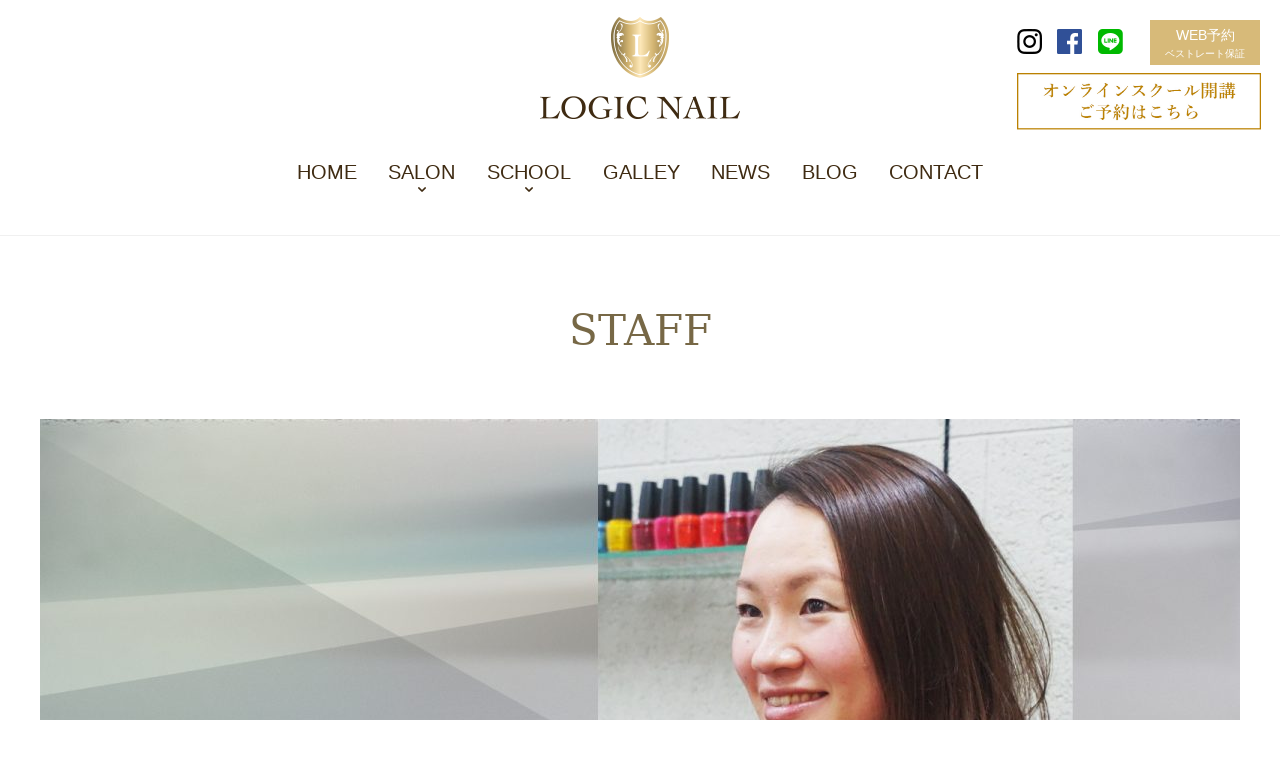

--- FILE ---
content_type: text/html; charset=UTF-8
request_url: https://logicnail.com/staff/kaga-yukiko/
body_size: 5239
content:
<!DOCTYPE html>
<html>
<head>
<meta http-equiv="X-UA-Compatible" content="IE=edge">
<meta charset="utf-8">
<title>ネイリスト 伽賀 有希子 | STAFF | 札幌中央区のネイルサロン LOGIC NAIL - ロジックネイル</title>
<meta name="description" content="ロジックネイルのネイリスト 伽賀 有希子。シンプルで上品なネイル(ジェルネイル)お客様の健康で美しいお爪を作るお手伝いをさせていただき、美と癒しの空間でゆったりとした時間を過ごしていただければ、と思っております。">
<meta name="keywords" content="札幌,ネイルサロン,ネイリスト,ネイル専門学校,STAFF">
<meta name="viewport" content="width=device-width, initial-scale=1">
<link rel="shortcut icon" href="https://logicnail.com/data/images/common/favicon.ico" />
<link href="https://fonts.googleapis.com/css?family=Sail" rel="stylesheet">
<link rel="stylesheet" href="/data/css/style.css">
<script type="text/javascript" src="https://ajax.googleapis.com/ajax/libs/jquery/1.11.3/jquery.min.js"></script>
<script type="text/javascript" src="/data/js/function.js"></script>

	<style type="text/css">
		#fancybox-close{right:-15px;top:-15px}
		div#fancybox-content{border-color:#FFFFFF}
		div#fancybox-title{background-color:#FFFFFF}
		div#fancybox-outer{background-color:#FFFFFF}
		div#fancybox-title-inside{color:#333333}
	</style>

	<link rel='dns-prefetch' href='//s.w.org' />
		<script type="text/javascript">
			window._wpemojiSettings = {"baseUrl":"https:\/\/s.w.org\/images\/core\/emoji\/2.4\/72x72\/","ext":".png","svgUrl":"https:\/\/s.w.org\/images\/core\/emoji\/2.4\/svg\/","svgExt":".svg","source":{"concatemoji":"https:\/\/logicnail.com\/dashboard\/wp-includes\/js\/wp-emoji-release.min.js"}};
			!function(a,b,c){function d(a,b){var c=String.fromCharCode;l.clearRect(0,0,k.width,k.height),l.fillText(c.apply(this,a),0,0);var d=k.toDataURL();l.clearRect(0,0,k.width,k.height),l.fillText(c.apply(this,b),0,0);var e=k.toDataURL();return d===e}function e(a){var b;if(!l||!l.fillText)return!1;switch(l.textBaseline="top",l.font="600 32px Arial",a){case"flag":return!(b=d([55356,56826,55356,56819],[55356,56826,8203,55356,56819]))&&(b=d([55356,57332,56128,56423,56128,56418,56128,56421,56128,56430,56128,56423,56128,56447],[55356,57332,8203,56128,56423,8203,56128,56418,8203,56128,56421,8203,56128,56430,8203,56128,56423,8203,56128,56447]),!b);case"emoji":return b=d([55357,56692,8205,9792,65039],[55357,56692,8203,9792,65039]),!b}return!1}function f(a){var c=b.createElement("script");c.src=a,c.defer=c.type="text/javascript",b.getElementsByTagName("head")[0].appendChild(c)}var g,h,i,j,k=b.createElement("canvas"),l=k.getContext&&k.getContext("2d");for(j=Array("flag","emoji"),c.supports={everything:!0,everythingExceptFlag:!0},i=0;i<j.length;i++)c.supports[j[i]]=e(j[i]),c.supports.everything=c.supports.everything&&c.supports[j[i]],"flag"!==j[i]&&(c.supports.everythingExceptFlag=c.supports.everythingExceptFlag&&c.supports[j[i]]);c.supports.everythingExceptFlag=c.supports.everythingExceptFlag&&!c.supports.flag,c.DOMReady=!1,c.readyCallback=function(){c.DOMReady=!0},c.supports.everything||(h=function(){c.readyCallback()},b.addEventListener?(b.addEventListener("DOMContentLoaded",h,!1),a.addEventListener("load",h,!1)):(a.attachEvent("onload",h),b.attachEvent("onreadystatechange",function(){"complete"===b.readyState&&c.readyCallback()})),g=c.source||{},g.concatemoji?f(g.concatemoji):g.wpemoji&&g.twemoji&&(f(g.twemoji),f(g.wpemoji)))}(window,document,window._wpemojiSettings);
		</script>
		<style type="text/css">
img.wp-smiley,
img.emoji {
	display: inline !important;
	border: none !important;
	box-shadow: none !important;
	height: 1em !important;
	width: 1em !important;
	margin: 0 .07em !important;
	vertical-align: -0.1em !important;
	background: none !important;
	padding: 0 !important;
}
</style>
<link rel='stylesheet' id='fancybox-css'  href='https://logicnail.com/dashboard/wp-content/plugins/fancybox-for-wordpress/fancybox/fancybox.css' type='text/css' media='all' />
<script type='text/javascript' src='https://logicnail.com/dashboard/wp-includes/js/jquery/jquery.js'></script>
<script type='text/javascript' src='https://logicnail.com/dashboard/wp-includes/js/jquery/jquery-migrate.min.js'></script>
<script type='text/javascript' src='https://logicnail.com/dashboard/wp-content/plugins/fancybox-for-wordpress/fancybox/jquery.fancybox.js'></script>

<!-- Fancybox for WordPress -->
<script type="text/javascript">
jQuery(function(){

jQuery.fn.getTitle = function() { // Copy the title of every IMG tag and add it to its parent A so that fancybox can show titles
	var arr = jQuery("a.fancybox");
	jQuery.each(arr, function() {
		var title = jQuery(this).children("img").attr("title");
		jQuery(this).attr('title',title);
	})
}

// Supported file extensions
var thumbnails = jQuery("a:has(img)").not(".nolightbox").filter( function() { return /\.(jpe?g|png|gif|bmp)$/i.test(jQuery(this).attr('href')) });

thumbnails.addClass("fancybox").attr("rel","fancybox").getTitle();
jQuery("a.fancybox").fancybox({
	'cyclic': false,
	'autoScale': true,
	'padding': 10,
	'opacity': true,
	'speedIn': 500,
	'speedOut': 500,
	'changeSpeed': 300,
	'overlayShow': true,
	'overlayOpacity': "0.3",
	'overlayColor': "#666666",
	'titleShow': true,
	'titlePosition': 'inside',
	'enableEscapeButton': true,
	'showCloseButton': true,
	'showNavArrows': true,
	'hideOnOverlayClick': true,
	'hideOnContentClick': false,
	'width': 560,
	'height': 340,
	'transitionIn': "fade",
	'transitionOut': "fade",
	'centerOnScroll': true
});


})
</script>
<!-- END Fancybox for WordPress -->
<!-- Global site tag (gtag.js) - Google Analytics -->
<script async src="https://www.googletagmanager.com/gtag/js?id=UA-113156840-1"></script>
<script>
  window.dataLayer = window.dataLayer || [];
  function gtag(){dataLayer.push(arguments);}
  gtag('js', new Date());

  gtag('config', 'UA-113156840-1');
</script>
</head>
<body id="" class="single">
<div id="header">
	<h1 id="hdr_logo"><a href="/"><img src="/data/images/common/hdr_logo.png" alt="LOGIC NAIL" /></a></h1>
	<div id="global_navi_area">
		<ul id="global_navi">
		<li><a href="/">HOME</a></li>
		<li><a href="/salon/">SALON</a>
			<span class="sub_open"></span>
			<ul class="sub_menu">
			<li><a href="/salon/#salon_concept">コンセプト</a></li>
			<li><a href="/staff/">スタッフ紹介</a></li>
			<li><a href="/salon/#salon_price">メニュー・料金</a></li>
			</ul>
		</li>
		<li><a href="/school/">SCHOOL</a>
			<span class="sub_open"></span>
			<ul class="sub_menu">
			<li><a href="/school/">ロジックネイルアカデミー</a></li>
			<li><a href="/school/online/">オンラインスクール</a></li>
			<li><a href="/school/#academy_lecturer">講師紹介</a></li>
			<li><a href="/school/online/#price">コース・料金</a></li>
			<li><a href="/school/guide/">入校ガイド</a></li>
			</ul>
		</li>
		<li><a href="/gallery/">GALLEY</a></li>
		<li><a href="/news/">NEWS</a></li>
		<li><a href="/category/blog/">BLOG</a></li>
		<li><a href="/contact/">CONTACT</a></li>
		</ul>
		<ul id="hdr_sns">
		<li><a href="https://www.instagram.com/nklogic/" target="_blank"><img src="/data/images/common/hdr_sns_instagram.png" alt="Instagram" /></a></li>
		<li><a href="https://www.facebook.com/www.logicnail/" target="_blank"><img src="/data/images/common/hdr_sns_facebook.png" alt="Facebook" /></a></li>
		<li><a href="https://liff.line.me/1645278921-kWRPP32q?accountId=374tonae&openerPlatform=native&openerKey=talkroom%3Amessage#mst_challenge=dvj8cJCeOGoFNjsLkEzAC6V6YAIukl2kXS9-uc5RPQE" target="_blank"><img src="/data/images/common/hdr_sns_line.png" alt="LINE" /></a></li>
		<!-- <li><a href="https://beauty.hotpepper.jp/CSP/kr/reserve/?storeId=H000109947" target="_blank"><img src="/data/images/common/hdr_sns_hotpepper.png" alt="HOTPPER BEAUTY" /></a></li> -->
		</ul>
		<a id="hdr_reserve" href="https://su7.jp/gcs/user/login.do?salonAccount=nk"><span class="main">WEB予約</span><span class="sub">ベストレート保証</span></a>
		<a id="hdr_banner" href="https://reserva.be/logicnail"></a>
	</div>
	<a id="hdr_menu"><span class="top">&nbsp;</span><span class="middle">&nbsp;</span><span class="bottom">&nbsp;</span></a>
</div>
<div id="content">
<div id="page_title">
	<h2>STAFF</h2>
</div>
<div id="page_layout">
<div id="staff_single_layout">
		<div id="staff_single_main">
		<p><img src="https://logicnail.com/dashboard/wp-content/uploads/2018/01/007_main-1200x600.jpg" alt="ロジックネイルのネイリスト「伽賀 有希子」の画像" /></p>
	</div>
	<div id="staff_detail">
		<div id="staff_message_line">
		<p>シンプルで上品なジェルネイルが得意です</p>
	</div>
		<div id="staff_single_head">
		<div class="img"><img src="https://logicnail.com/dashboard/wp-content/uploads/2018/01/007_face-320x320.jpg" alt="伽賀 有希子" /></div>
		<div class="content">
			<h3 class="name">伽賀 有希子<span class="name_alf">Kaga Yukiko</span><span class="icon_job">ネイリスト</span></h3>
			<div class="text"><p>シンプルで上品なネイル(ジェルネイル)<br />
お客様の健康で美しいお爪を作るお手伝いをさせていただき、美と癒しの空間でゆったりとした時間を過ごしていただければ、と思っております。<br />
誕生日：2月7日<br />
血液型：O型<br />
出身地：小樽市(富山県育ちです。)<br />
趣　味：旅行、読書</p></div>
		</div>
	</div>
	<div id="staff_single_content" class="post_content">
		
		<div id="staff_occ_awd">
								</div><!-- // #staff_occ_awd -->
		
				
	</div>
	
	</div>
	<ul class="btn_area">
	<li><a href="https://su7.jp/nk/staff65730" target="_blank" class="lnk_input"><span class="lnk_btn_inner"><span class="icon">&#xeba9;</span><span class="text"> このスタッフを指定して予約する</span></span></a></li>
	</ul>

</div>


<div id="staff_single_gallery">
	<h2 class="ttl_cmn"><span class="en">Photo Gallery</span><span class="ja">ギャラリー / Instagram</span></h2>
</div>

<div id="gallery_layout">
<ul id="gallery_list">
	<li><dl class="gallery_box">
		<dt><a class="img" href="https://logicnail.com/dashboard/wp-content/uploads/2018/09/918-1-600x600.jpeg"><img src="https://logicnail.com/dashboard/wp-content/uploads/2018/09/918-1-400x400.jpeg" alt="スカルプチュアネイル" /></a></dt>
		<dd class="content">
			<h3>スカルプチュアネイル</h3>
			<p class="date">2018.09.18</p>
		</dd>
	</dl></li>

	<li><dl class="gallery_box">
		<dt><a class="img" href="https://logicnail.com/dashboard/wp-content/uploads/2018/09/910-1-600x600.jpeg"><img src="https://logicnail.com/dashboard/wp-content/uploads/2018/09/910-1-400x400.jpeg" alt="スカルプチュアネイル" /></a></dt>
		<dd class="content">
			<h3>スカルプチュアネイル</h3>
			<p class="date">2018.09.15</p>
		</dd>
	</dl></li>

	<li><dl class="gallery_box">
		<dt><a class="img" href="https://logicnail.com/dashboard/wp-content/uploads/2018/09/913-600x600.jpeg"><img src="https://logicnail.com/dashboard/wp-content/uploads/2018/09/913-400x400.jpeg" alt="秋冬トレンドミラーネイル" /></a></dt>
		<dd class="content">
			<h3>秋冬トレンドミラーネイル</h3>
			<p class="date">2018.09.13</p>
		</dd>
	</dl></li>

</ul>

<ul class="lnk_btn">
<li><a href="https://logicnail.com/gallery/?staff_id=2628"><span class="icon">&#xeb26;</span><span class="text">もっと見る</span></a></li>
</ul>
</div>

<div id="staff_single_postnavi">
	<div id="postnavi" class="">
		<ul class="post_single_navi">
		<li class="prev"><a href="https://logicnail.com/staff/tomura-noriko/" rel="prev">前へ</a></li>
		<li class="tolist"><a href="https://logicnail.com/staff/">一覧</a></li>
		<li class="next"></li>
		</ul>
	</div>
</div>

</div>
<div class="breadcrumbs">
	<!-- Breadcrumb NavXT 6.0.4 -->
<span property="itemListElement" typeof="ListItem"><a property="item" typeof="WebPage" title="LOGIC NAILへ移動" href="https://logicnail.com" class="home"><span property="name">LOGIC NAIL</span></a><meta property="position" content="1"></span> &gt; <span property="itemListElement" typeof="ListItem"><a property="item" typeof="WebPage" title="STAFFへ移動" href="https://logicnail.com/staff/" class="post post-staff-archive"><span property="name">STAFF</span></a><meta property="position" content="2"></span> &gt; <span property="itemListElement" typeof="ListItem"><span property="name">伽賀 有希子さん</span><meta property="position" content="3"></span></div>
<div id="ftr_sns">
	<ul>
	<li class="ftr_sns_instagram"><a href="https://www.instagram.com/nklogic/" target="_blank">
		<span class="icon"><img src="https://logicnail.com/data/images/common/ftr_sns_instagram.png" alt="Instagram" /></span>
		<span class="text">Instagram</span>
	</a></li>
	<li class="ftr_sns_facebook"><a href="https://www.facebook.com/www.logicnail/" target="_blank">
		<span class="icon"><img src="https://logicnail.com/data/images/common/ftr_sns_facebook.png" alt="Facebook" /></span>
		<span class="text">Facebook</span>
	</a></li>
	<li class="ftr_sns_line"><a href="https://liff.line.me/1645278921-kWRPP32q?accountId=374tonae&openerPlatform=native&openerKey=talkroom%3Amessage#mst_challenge=dvj8cJCeOGoFNjsLkEzAC6V6YAIukl2kXS9-uc5RPQE" target="_blank">
		<span class="icon"><img src="https://logicnail.com/data/images/common/ftr_sns_line.png" alt="LINE" /></span>
		<span class="text">LINE</span>
	</a></li>
	<li class="ftr_sns_nailbook"><a href="https://nailbook.jp/nail-salon/22027/" target="_blank">
		<span class="icon"><img src="https://logicnail.com/data/images/common/ftr_sns_nailbook.png" alt="NAIL BOOK" /></span>
		<span class="text">Nailbook</span>
	</a></li>
	</ul>
</div>

</div>
<div id="footer">
	<ul id="ftr_navi">
	<li><a href="https://logicnail.com/">HOME</a></li>
	<li><a href="https://logicnail.com/salon/">SALON</a></li>
	<li><a href="https://logicnail.com/staff/">STAFF</a></li>
	<li><a href="https://logicnail.com/school/">SCHOOL</a></li>
	<li><a href="https://logicnail.com/gallery/">GALLEY</a></li>
	<li><a href="https://logicnail.com/news/">NEWS</a></li>
	<li><a href="https://logicnail.com/category/blog/">BLOG</a></li>
	<li><a href="https://logicnail.com/contact/">CONTACT</a></li>
	</ul>
	<h2><a href="https://logicnail.com/"><img src="https://logicnail.com/data/images/common/ftr_logo.png" alt="LOGIC NAIL" /></a></h2>
	<ul id="ftr_about">
	<li>TEL : <a href="tel:0112718870">011-271-8870</a></li>
	<li>〒 060-0063 中央区南3条西2丁目KT三条ビル1F</li>
	</ul>
	<p id="ftr_copy">CopyRight (C) 2017 LOGIC NAIL ACADEMY NAILIST SCHOOL</p>
</div>
<script type='text/javascript' src='https://logicnail.com/dashboard/wp-includes/js/wp-embed.min.js'></script>
</body>
</html>

--- FILE ---
content_type: text/css
request_url: https://logicnail.com/data/css/style.css
body_size: 14015
content:
@charset "utf-8";
/*||||||||||||||||||||||||||||||||||||||||||||||||||
----------------------------------------------------

					FONT

----------------------------------------------------
||||||||||||||||||||||||||||||||||||||||||||||||||||*/
@font-face {
	font-family: 'atplusicons';
	src: url('../fonts/atplusicons.eot?48ooea');
	src: url('../fonts/atplusicons.eot?48ooea#iefix') format('embedded-opentype'),
		url('../fonts/atplusicons.ttf?48ooea') format('truetype'),
		url('../fonts/atplusicons.woff?48ooea') format('woff'),
		url('../fonts/atplusicons.svg?48ooea#atplusicons') format('svg');
	font-weight: normal;
	font-style: normal;}
/*||||||||||||||||||||||||||||||||||||||||||||||||||
----------------------------------------------------

					RESET

----------------------------------------------------
||||||||||||||||||||||||||||||||||||||||||||||||||||*/
body{line-height:0;}body,div,dl,dt,dd,ul,ol,li,h1,h2,h3,h4,h5,h6,pre,form,fieldset,legend,input,textarea,p,blockquote,table,caption,tbody,tfoot,thead,th,td,option{margin:0;padding:0;line-height:1;font-size:100%;
/*==================================================
Base Font
====================================================*/
font-family:'atplusicons', "メイリオ", Meiryo, "游ゴシック", "Yu Gothic", YuGothic, "Hiragino Kaku Gothic ProN", "Hiragino Kaku Gothic Pro", "ＭＳ ゴシック", sans-serif;/**/
/* SERIF YU MINCHO BASE 
font-family:'atplusicons', "游明朝", "Yu Mincho", YuMincho, "ＭＳ Ｐ明朝", "MS PMincho","ヒラギノ明朝 Pro W3", "Hiragino Mincho Pro", "serif";*/
}
h1,h2,h3,h4,h5,h6 {font-size:100%;font-weight:normal;}table{border-collapse:collapse;border-spacing:0;}caption,th {text-align:left;}fieldset,img,abbr,acronym{border:0;margin: 0px;vertical-align: bottom;}object,embed,th,td{vertical-align: top;}address,caption,cite,code,dfn,th,var,optgroup,strong,em,b,i{font-style:normal;font-weight:normal;}ol,ul{list-style:none;}a,ins,del{text-decoration: none;}q:before,q:after {content:'';}* html body{font-size: 65%;}*+html body{font-size: 65%;}html{overflow: scroll;overflow: -moz-scrollbars-vertical;overflow-x: scroll;}strong{font-weight: bold;}em{font-style: italic;}del{text-decoration: line-through;}a{cursor:pointer;}
/*||||||||||||||||||||||||||||||||||||||||||||||||||
----------------------------------------------------

					COMMON

----------------------------------------------------
||||||||||||||||||||||||||||||||||||||||||||||||||||*/
/*==================================================
FLOAT
====================================================*/
/*--------------------------------------------------- clf*/
.clf:after {
	visibility: hidden;
	display: block;
	font-size: 0;
	content: " ";
	clear: both;
	height: 0;}
* html .clf { zoom: 1; } /* IE6 */
*:first-child+html .clf { zoom: 1; } /* IE7 */
.clf {overflow:hidden;}
input[type="submit"],
input[type="button"],
input[type="reset"] {
 -webkit-appearance: none;
}
/*--------------------------------------------------- FLOAT*/
.flt_left{float:left;}
.flt_right{float:right;}
.flt_clear{clear:both;}
/*==================================================
TEXT
====================================================*/
/*--------------------------------------------------- FONT*/
.fnt_min{font-family:'atplusicons', "游明朝", "Yu Mincho", YuMincho, "ＭＳ Ｐ明朝", "MS PMincho","ヒラギノ明朝 Pro W3", "Hiragino Mincho Pro", "serif";}
.fnt_gothic{font-family:'atplusicons', "游ゴシック", "Yu Gothic", YuGothic, "Hiragino Kaku Gothic ProN", "Hiragino Kaku Gothic Pro", "メイリオ", Meiryo, "ＭＳ ゴシック", sans-serif;}
.fnt_bold{font-weight:bold;}
/*--------------------------------------------------- ALIGN*/
.ta_center, .taC { text-align:center;}
.ta_left, .taL { text-align:left;}
.ta_right, .taR { text-align:right;}
/*==================================================
LAYOUT
====================================================*/
/*--------------------------------------------------- MARGIN*/
.mgn_0{ margin:0;}
.mgn_auto{margin:auto;}
.mgn_top_0{ margin-top:0;}
.mgn_top_5{ margin-top:5px;}
.mgn_top_10{ margin-top:10px;}
.mgn_top_15{ margin-top:15px;}
.mgn_top_20{ margin-top:20px;}
.mgn_top_30{ margin-top:30px;}
.mgn_top_40{ margin-top:40px;}
.mgn_top_50{ margin-top:50px;}
.mgn_btm_0{ margin-bottom:0;}
.mgn_btm_5{ margin-bottom:5px;}
.mgn_btm_10{ margin-bottom:10px;}
.mgn_btm_15{ margin-bottom:15px;}
.mgn_btm_20{ margin-bottom:20px;}
.mgn_btm_30{ margin-bottom:30px;}
.mgn_btm_40{ margin-bottom:40px;}
.mgn_btm_50{ margin-bottom:50px;}
/*--------------------------------------------------- PADDING*/
.pdn_0{ padding:0;}
.pdn_5{ padding:5px;}
.pdn_10{ padding:10px;}
.pdn_15{ padding:15px;}
.pdn_20{ padding:20px;}
.pdn_30{ padding:30px;}
.pdn_40{ padding:40px;}
.pdn_50{ padding:50px;}
/*==================================================
NO STYLE
====================================================*/
.noStyle{
	margin:0 !important;
	padding:0 !important;
	background:none !important;
	border:none !important;
	text-decoration:none !important;
	float:none !important;}
/*||||||||||||||||||||||||||||||||||||||||||||||||||
----------------------------------------------------

					LAYOUT

----------------------------------------------------
||||||||||||||||||||||||||||||||||||||||||||||||||||*/
/*==================================================
DEFAULT
====================================================*/
*{
	box-sizing:border-box;
	outline: none;}
html{
	width:100%;
	height:100%;
	overflow:auto;}
body {
	width:100%;
	height:100%;
	font-size:16px;
	color:#111;}

/*==================================================
COLOR
====================================================

accent		: #d7ba79
sub			: #D1CDC7
sub light	: #FDF9F2
	
*/

/*==================================================
HEADER
====================================================*/
#header{
	position: relative;
	text-align: center;
	width: 100%;
	background: rgba(255,255,255,0.4);
	transition: all 0.7s ease-in-out 0s;
	-moz-transition: all 0.7s;
	-webkit-transition: all 0.7s;
	-o-transition: all 0.7s;
	z-index: 1000;}
#header.scrolled{
	position: fixed;
	left: 0;
	top: 0;}
#hdr_logo{
	padding: 15px 0 10px;}
#hdr_logo a{
	display: inline-block;}
#hdr_logo a img{
	width: 100%;}
/*--------------------------------------------------- GLOBAL NAVI*/
#global_navi{
	letter-spacing: -0.4em;}
#global_navi > li{
	letter-spacing: normal;
	display: inline-block;
	vertical-align: top;
	position: relative;}
#global_navi > li .sub_open{
	display: block;
	width: 10px;
	height: 10px;
	position: absolute;
	left: 50%;
	bottom: 10px;
	margin: 0 0 0 -5px;
	cursor: pointer;
	transition: all 0.7s ease-in-out 0s;
	-moz-transition: all 0.7s;
	-webkit-transition: all 0.7s;
	-o-transition: all 0.7s;}
#global_navi > li .sub_open:after{
	content: '\ea2f';
	display: block;
	width: 100%;
	height: 100%;
	line-height: 10px;
	text-align: center;
	color:#3f2b12;
	font-size: 8px;}
#global_navi > li:hover .sub_open{
	bottom: 3px;}
#global_navi > li > a{
	display: inline-block;
	line-height: 30px;
	font-size: 20px;
	color: #3f2b12;
	padding: 20px 15px;}
#global_navi > li > a:hover{
	color: #d7ba79;}
#global_navi li .sub_menu{
	display: none;
	width: 220px;
	position: absolute;
	left: 0;
	top: 100%;
	text-align: left;
	padding: 0 5px;
	background: #2e2923;}
#global_navi li:hover .sub_menu{
	display: block;}
#global_navi li .sub_menu li{
	border-bottom: 1px solid #5b554f;}
#global_navi li .sub_menu li:last-child{
	border-bottom: none;}
#global_navi li .sub_menu li a{
	display: block;
	font-size: 14px;
	padding: 10px 20px 10px 0;
	position: relative;
	color: rgba(255,255,255,0.6);}
#global_navi li .sub_menu li a:hover{
	color: #FFF;}
#global_navi li .sub_menu li a:after{
	content: '\ea31';
	display: block;
	width: 20px;
	height: 20px;
	line-height: 20px;
	text-align: center;
	position: absolute;
	right: 0;
	top: 50%;
	margin: -10px 0 0;
	color:#5b554f;
	font-size: 10px;}
#global_navi li .sub_menu li a:after:hover{
	color: #c3a785;}
/*--------------------------------------------------- RESERVE & SNS*/
#hdr_reserve{
	position:fixed;
	top: 20px;
	right: 20px;
	display: inline-block;
	width: 110px;
	text-align: center;
	color:#FFF;
	background: #d7ba79;}
#hdr_reserve .main,
#hdr_reserve .sub{
	display: inline-block;
	width: 100%;}
#hdr_reserve .main{
	padding: 7px 0 0;
	font-size: 14px;
	line-height: 15px;}
#hdr_reserve .sub{
	font-size: 10px;
	padding: 0 0 5px;
	line-height: 13px;}
#hdr_reserve:hover{
	background: #bb8100;}
#hdr_sns{
	width: 220px;
	position:fixed;
	top: 20px;
	right: 150px;
	text-align: right;
	letter-spacing: -0.4em;
	transition: all 0.7s ease-in-out 0s;
	-moz-transition: all 0.7s;
	-webkit-transition: all 0.7s;
	-o-transition: all 0.7s;}
#hdr_sns li{
	display: inline-block;
	letter-spacing: normal;
	line-height: 44px;
	padding: 0 7px;
	background: #FFF;}
#hdr_sns li a{
	display: inline-block;}
#hdr_sns li a img{
	vertical-align: middle;}
/*バナー追加*/
#hdr_banner{
    position: fixed;
    top: 70px;
    right: 16px;
    display: inline-block;
    width: 250px;
    height: 62px;
    text-align: center;
    color: #FFF;
	background: url(../images/top/top_bunner.jpg);
	background-size: cover;}
#hdr_menu{
	display: none;
	width: 60px;
	height: 60px;
	position: fixed;
	right: 0;
	top: 0;
	z-index: 1000;}
#hdr_menu span{
	content: '';
	width: 40px;
	height: 2px; 
	background: #938d7f;
	position: absolute;
	left: 10px;
	box-shadow: 0 1px rgba(255,255,255,0.5);
	transition: all 0.7s ease-in-out 0s;
	-moz-transition: all 0.7s;
	-webkit-transition: all 0.7s;
	-o-transition: all 0.7s;}
#hdr_menu span.top{
	top: 20px;}
#hdr_menu span.middle{
	top: 50%;
	margin: -1px 0 0;}
#hdr_menu span.bottom{
	bottom: 20px;}
#hdr_menu.open span.top{
	top: 50%;
	transform: rotate(-45deg);}
#hdr_menu.open span.middle{
	top: 50%;
	margin: 0;
	transform: rotate(45deg);}
#hdr_menu.open span.bottom{
	bottom: 50%;
	transform: rotate(45deg);
	filter: alpha(opacity=0);
	-moz-opacity:0;
	opacity:0;}
#hdr_menu.open span,
#hdr_menu:hover span{
	background: #dfc512;}
/*==================================================
FOOTER
====================================================*/
/*--------------------------------------------------- FOOTER SNS*/
#ftr_sns{
	max-width: 1040px;
	padding: 60px 0;
	margin: 0 auto;}
#ftr_sns ul,
#ftr_sns ul li a{
	width: 100%;
	display: table;
	table-layout: fixed;}
#ftr_sns ul li{
	display: table-cell;
	vertical-align: top;
	padding: 0 10px;}
#ftr_sns ul li a {
	color: #766e64;
	border:1px solid #ccc6be;}
#ftr_sns ul li a .icon,
#ftr_sns ul li a .text{
	display: table-cell;
	vertical-align: middle;
	padding: 10px;}
#ftr_sns ul li a .icon{
	width: 50px;}
#ftr_sns ul li a .text{
	font-size: 20px;}
#ftr_sns ul li.ftr_sns_instagram a:hover {
	color: #000;
	border-color: #000;}
#ftr_sns ul li.ftr_sns_facebook a:hover {
	color: #305097;
	border-color: #305097;}
#ftr_sns ul li.ftr_sns_line a:hover {
	color: #00b900;
	border-color: #00b900;}
#ftr_sns ul li.ftr_sns_nailbook a:hover {
	color: #ff4e77;
	border-color: #ff4e77;}
/*--------------------------------------------------- FOOTER*/
#footer{
	background: #75614a;
	padding: 20px 10px 40px;
	text-align: center;
	color: #FFF;}
#footer a{
	color: #FFF;}
#footer a:hover{
	text-decoration: underline;}
/*--------------------------------------------------- FOOTER NAVI*/
#ftr_navi{
	letter-spacing: -0.4em;
	margin: 0 0 20px;}
#ftr_navi li{
	letter-spacing: normal;
	display: inline-block;
	font-size: 15px;
	line-height: 1.5;}
#ftr_navi li:after{
	content: '|';
	display: inline-block;
	margin: 0 10px;}
#ftr_navi li:last-child:after{
	display: none;}
/*--------------------------------------------------- FOOTER NAVI*/
#footer h2{
	margin: 0 0 30px;}
#ftr_about li{
	font-size: 16px;
	line-height: 2;
	margin: 0 0 5px;}
#ftr_copy{
	font-size: 12px;
	line-height: 2;
	padding: 30px 0 0;}
/*==================================================
PAGE TITLE
====================================================*/
.breadcrumbs{
	max-width: 1020px;
	margin: 0 auto;
	padding: 60px 0 0;
	line-height: 30px;
	font-size: 12px;
	color: #7E7A6F;}
.breadcrumbs a:link{
	color: #7E7A6F;
	text-decoration: underline;}
.breadcrumbs a:hover{
	color: #d7ba79;}
#page_title{
	text-align: center;
	padding: 60px 10px;
	margin: 30px 0 0;
	border-top:1px solid rgba(240,240,240,1);}
#page_title h2{
	font-size:42px;
	line-height: 1.5;
	color: #776846;
	font-family:'atplusicons', "游明朝", "Yu Mincho", YuMincho, "ＭＳ Ｐ明朝", "MS PMincho","ヒラギノ明朝 Pro W3", "Hiragino Mincho Pro", "serif";}
/*||||||||||||||||||||||||||||||||||||||||||||||||||
----------------------------------------------------

					BASE STYLE

----------------------------------------------------
||||||||||||||||||||||||||||||||||||||||||||||||||||*/
/*==================================================
BOX
====================================================*/
/*--------------------------------------------------- BOX : COMMON*/
.box_content{
	max-width:1020px;
	margin:0 auto;
	box-sizing:border-box;}
.box_inner{
	padding:60px 0;}
.box_cmn{
	margin:0 0 40px;}
/*--------------------------------------------------- BOX : COMMON*/
.box_bg_gray{
	background:#FDF9F2;}
/*--------------------------------------------------- BOX : BORDER*/
.box_bdr{
	border:1px solid #D1CDC7;}
.box_bdr_btm{
	border-bottom:1px solid #D1CDC7;}
/*--------------------------------------------------- BOX : WIDTH*/
.box_w_2_1{
	width:50%;}
.box_w_3_1{
	width:33.333%;}
.box_w_3_2{
	width:66.666%;}
.box_w_4_1{
	width:25%;}
.box_w_4_3{
	width:75%;}
.box_w_5_1{
	width:20%;}
.box_w_5_2{
	width:40%;}
.box_w_5_3{
	width:60%;}
.box_w_5_4{
	width:80%;}
/*--------------------------------------------------- BOX : FLOAT*/
.box_fl{
	margin:0 0 0 -40px;}
.box_fl_inner{
	float:left;
	padding:0 0 0 40px;
	box-sizing:border-box;}
/*--------------------------------------------------- BOX : TABLE*/
.box_table{
	display:table;
	width:100%;}
.box_table.fixed{
	table-layout:fixed;}
.box_cell{
	display:table-cell;
	vertical-align:top;}
.box_cell.middle{
	vertical-align:middle;}
.box_cell.left{
	padding:0 20px 0 0;}
.box_cell.center{
	padding:0 20px;}
.box_cell.right{
	padding:0 0 0 20px;}
/*--------------------------------------------------- BOX : SCROLL*/
.box_scroll{
	max-height:150px;
	overflow:auto;
	border:1px solid #D1CDC7;
	padding:40px;
	border-radius:5px;
	background:#FDF9F2;}
/*--------------------------------------------------- BOX : DOCUMENT*/
.box_doc{
	max-width:720px;
	margin:0 auto;}
/*--------------------------------------------------- BOX : ATTENTION*/
.box_attention{
	padding:20px;
	margin:20px 0;
	border:1px solid #AB0507;
	border-radius:10px;}
/*--------------------------------------------------- BOX : NORTICE*/
.box_notice{
	padding:20px;
	margin:0 0 20px;}
/*--------------------------------------------------- POINT*/
.box_point{
	padding:20px;
	margin:20px 0;}
/*==================================================
TITLE
====================================================*/
/*--------------------------------------------------- TITLE : H2*/
h2.ttl_cmn{
	padding:30px 10px;
	font-size:34px;
	line-height: 1.5;
	color: #776846;
	text-align: center;}
h2.ttl_cmn .en{
	display: block;
	font-family: 'Sail', 'atplusicons', "メイリオ", Meiryo, "游ゴシック", "Yu Gothic", YuGothic, "Hiragino Kaku Gothic ProN", "Hiragino Kaku Gothic Pro", "ＭＳ ゴシック", cursive;}
h2.ttl_cmn .ja{
	display: block;
	font-size: 13px;
	color: #837a6e;}
h2.ttl_cmn.bright .en{
	color: #d3a132;}
h2.ttl_cmn.bright .ja{
	color: rgba(255,255,255,0.7);}
/*--------------------------------------------------- TITLE : H3*/
h3.ttl_cmn{
	margin:20px 0 40px;
	padding:0 0 20px;
	font-size:24px;
	line-height:1.5;
	text-align:center;
	position:relative;}
h3.ttl_cmn:after{
	content:'';
	position:absolute;
	width:40px;
	height:2px;
	bottom:0;
	left:50%;
	margin:0 0 0 -20px;
	background:#000;}
/*--------------------------------------------------- TITLE : H4*/
h4.ttl_cmn{
	font-weight:bold;
	line-height:1.5;
	margin:0 0 20px;}
/*--------------------------------------------------- TITLE : H5*/
h5.ttl_cmn{
	line-height:1.5;}
/*==================================================
TEXT
==================================================*/
/*--------------------------------------------------- TEXT : COMMON*/
p.txt_cmn{
	font-size:16px;
	line-height:2;
	margin:0 0 30px;
	color: #58534c;
	text-align:center;}
p.txt_cmn.bright{
	color: #FFF;}
/*--------------------------------------------------- TEXT : ATTENTION*/
p.txt_attention{
	font-weight:bold;
	font-size:18px;
	line-height:1.8;
	text-align:center;}
/*--------------------------------------------------- TEXT : NOTICE*/
p.txt_notice{
	font-size:12px;
	line-height:1.5;
	color:#7F7A70;}
/*--------------------------------------------------- TEXT : REQUIRED*/
p.txt_required{
	color:#AB0507;}
/*--------------------------------------------------- TEXT : POINT*/
p.txt_point{
	font-size:20px;
	font-weight:bold;
	color:#d7ba79;
	text-align:center;
	margin:20px 0;}
span.txt_point{
	font-weight:bold;
	color:#d7ba79;}
/*==================================================
ANIME
====================================================*/
.anime_item {
	transition: all 0.7s ease-in-out 0s;
	-moz-transition: all 0.7s;
	-webkit-transition: all 0.7s;
	-o-transition: all 0.7s;}
/*==================================================
LINK
====================================================*/
a{
	color: #111;
	text-decoration:none;
	cursor:pointer;
	transition: all 0.7s ease-in-out 0s;
	-moz-transition: all 0.7s;
	-webkit-transition: all 0.7s;
	-o-transition: all 0.7s;}
/*--------------------------------------------------- LINK : COLOR*/
a:link {
	color: #111;}
a:visited {
	color: #111;}
a:hover {
	color: #d7ba79;
	text-decoration: none;}
a:active {
	color: #111;
	text-decoration: none;}
/*--------------------------------------------------- LINK : NO TRANSITION*/
a.noanime{
	transition: all 0s ease-in-out 0s;
	-moz-transition: all 0s;
	-webkit-transition: all 0s;
	-o-transition: all 0s;}
/*--------------------------------------------------- LINK : IMG*/
a img{
	transition: all 0.7s ease-in-out 0s;
	-moz-transition: all 0.7s;
	-webkit-transition: all 0.7s;
	-o-transition: all 0.7s;}
a:hover img{
	filter: alpha(opacity=75);
	-moz-opacity:0.75;
	opacity:0.75;}
/*--------------------------------------------------- LINK : COMMON*/
a.lnk_cmn {
	display:block;
	min-width:320px;
	margin:0 auto;
	padding:10px;
	color:#FFF;
	background:#d7ba79;
	border-radius:3px;
	text-align:center;
	box-sizing:border-box;}
/*--------------------------------------------------- LINK : COMMON*/
a.lnk_txt {
	display:inline-block;
	padding:3px;
	color:#d7ba79;
	border-bottom:1px dotted #d7ba79;}
a.lnk_txt:hover {
	border-bottom:1px solid #d7ba79;}
/*--------------------------------------------------- LINK : SCALE*/
a.lnk_scale img{
	transform: scale(1.001);}
a.lnk_scale:hover img{
	transform: scale(1.1);}
/*--------------------------------------------------- LINK : SCALE*/
.lnk_btn {
	letter-spacing: -0.4em;
	text-align: center;}
.lnk_btn li{
	letter-spacing: normal;
	display: inline-block;
	min-width: 220px;
	padding: 0 10px;}
.lnk_btn li a{
	display: block;
	width: 100%;
	border:1px solid #d5cebf;
	background: #FFF;
	color: #9f8856;
	position: relative;}
.lnk_btn li a:after{
	content: '';
	position: absolute;
	left: 0;
	top: 50%;
	display: block;
	width: 100%;
	height: 0;
	background: #a49472;
	background: -moz-linear-gradient(-45deg, #b8a988 0%, #a49472 100%);
	background: -webkit-linear-gradient(-45deg, #b8a988 0%,#a49472 100%);
	background: linear-gradient(135deg, #b8a988 0%,#a49472 100%);
	filter: progid:DXImageTransform.Microsoft.gradient( startColorstr='#b8a988', endColorstr='#a49472',GradientType=1 );
	transition: all 0.4s ease-in-out 0s;
	-moz-transition: all 0.4s;
	-webkit-transition: all 0.4s;
	-o-transition: all 0.4s;}
.lnk_btn.bright li a{
	color: #FFF;
	background: none;}
.lnk_btn.bright li a .icon{
	color: #9f8856;}
.lnk_btn.bright li a:hover .icon{
	color: #FFF;}
.lnk_btn li a:hover{
	color: #FFF;
	text-shadow: 0 0 3px rgba(255,255,255,0.8);}
.lnk_btn li a:hover:after{
	top: 0;
	height: 100%;}
.lnk_btn li a .lnk_btn_inner{
	display: table;
	table-layout: fixed;}
.lnk_btn li a .icon,
.lnk_btn li a .text{
	display: table-cell;
	vertical-align: middle;
	padding: 10px;
	line-height: 20px;
	font-size: 16px;
	position: relative;
	z-index: 5;}
.lnk_btn li a .icon{
	width: 40px;
	font-size: 20px;}
.lnk_btn li a .text{
	padding: 10px 20px 10px 0;
	text-align: left;}
/*==================================================
LIST
==================================================*/
.lst_cmn{
	margin:0 0 20px;
	border-top:1px dotted #D1CDC7;}
.lst_cmn li{
	line-height:1.7;
	padding:10px;
	border-bottom:1px dotted #D1CDC7;}
/*--------------------------------------------------- LIST : NEWS*/
.lst_news li{
	border-bottom:1px dotted #D1CDC7;}
.lst_news li a{
	display:block;
	padding:10px 0;}
.lst_news li a .date{
	display:inline-block;
	font-size:14px;
	margin:0 10px 0 0;}
.lst_news li a .cat{
	display:inline-block;
	font-size:12px;
	padding:3px 10px;
	border:1px solid #d7ba79;
	color:#d7ba79;
	border-radius:3px;}
/*--------------------------------------------------- LIST : ERROR*/
.lst_error{
	max-width: 720px;
	margin: 30px auto 10px;
	padding: 20px 20px 10px;
	border: 1px solid #C4BC89;}
.lst_error li{
	font-size: 14px;
	line-height: 1.5;
	margin: 0 0 10px;
	font-weight: bold;
	color: #47443D;}
.lst_error li .strong{
	color: #AC7704;}
/*--------------------------------------------------- LIST : FLOAT DL*/
.lst_float {
	display: table;
	width: 100%;
	table-layout: fixed;}
.lst_float dt{
	padding: 10px 0;
	display: table-cell;
	vertical-align: top;
	border-bottom:1px solid #D1CDC7;
	width:20%;}
.lst_float dd{
	padding: 10px 0 10px 10px;
	display: table-cell;
	vertical-align: top;
	border-bottom:1px solid #D1CDC7;}
/*--------------------------------------------------- LIST : INDENT*/
.lst_indent_1 li{
	padding-left:1em;}
.lst_indent_1 li:first-letter{
	margin-left:-1em;}
.lst_indent_2 li{
	padding-left:2em;}
.lst_indent_2 li:first-letter{
	margin-left:-2em;}
.lst_indent_3 li{
	padding-left:3em;}
.lst_indent_3 li:first-letter{
	margin-left:-3em;}
/*--------------------------------------------------- LIST : PHOTOv*/
.lst_fullphoto {
	display: flex;
	flex-direction: row;
	flex-wrap: wrap;
	justify-content: flex-start;
	align-items: stretch;
	align-content: flex-start;}
.lst_fullphoto li{
	width: 25%;}
.lst_fullphoto li img{
	width: 100%;}
/*==================================================
TABLE
==================================================*/
.tbl_cmn{
	width:100%;
	margin:0 0 20px;
	border-top:1px solid #D1CDC7;}
.tbl_cmn th, .tbl_cmn td{
	padding:10px;
	line-height:1.5;
	vertical-align:middle;
	border-bottom:1px solid #D1CDC7;}
.tbl_cmn th {
	white-space:nowrap;
	background:#FDF9F2;}
/*--------------------------------------------------- TABLE : POSITION*/
table.center th,
table.center td,
table th.center,
table td.center{
	text-align:center;}
table.right th,
table.right td,
table th.right,
table td.right{
	text-align:right;}
table.top th,
table.top td,
table th.top,
table td.top{
	vertical-align:top;}
/*==================================================
FORM
====================================================*/
.require{
	color: #AC7704;}
.form_box{
	display: flex;
	flex-direction: row;
	flex-wrap: wrap;
	justify-content: flex-start;
	align-items: flex-start;
	align-content: flex-start;}
.form_box dt{
	width: 30%;
	align-self: flex-start;
	vertical-align: top;}
.form_box dd{
	width: 70%;}
.btn_area{
	padding: 40px 0 30px;
	text-align: center;
	max-width: 640px;
	margin: 0 auto;}
.btn_area li{
	padding: 0 0 10px;}

/*--------------------------------------------------- FORM : INPUT & TEXTAREA*/
.form_cmn input[type="text"],
input[type="text"].input_cmn,
.form_cmn input[type="email"],
input[type="email"].input_cmn,
.form_cmn input[type="password"],
input[type="password"].input_cmn,
.form_cmn input[type="tel"],
input[type="tel"].input_cmn,
.form_cmn input[type="number"],
input[type="number"],
.form_cmn textarea,
textarea.input_cmn{
	resize: vertical;
	display:block;
	max-width:100%;
	margin:3px 0;
	padding:5px 10px;
	font-size:14px;
	line-height:1.5;
	border-radius:3px;
	box-sizing:border-box;
	border:1px solid #f2eee3;
	background: #f2eee3;}
/*--------------------------------------------------- FORM : LABEL*/
.form_cmn label,
label.label_cmn{
	display:inline-block;
	margin:0 0 5px 5px;
	padding:5px 10px;
	font-size:14px;
	line-height: 1.6;
	cursor:pointer;
	border:1px solid #f2eee3;
	background: #f2eee3;}
.form_cmn label.checked,
label.label_cmn.checked{
	background: #FFF;
	border-color: #d7ba79;
	color: #d7ba79;}
/*--------------------------------------------------- FORM : SELECT*/
.form_cmn select,
select.select_cmn{
	display:block;
	margin:0 5px 5px 0;
	padding:5px 10px;
	font-size:16px;
	cursor:pointer;
	border:1px solid #D1CDC7;
	border-radius:3px;}
.form_cmn select option,
select.select_cmn option{
	padding:5px 10px;
	font-size:16px;
	cursor:pointer;
	border-bottom:1px solid #D1CDC7;}
/*--------------------------------------------------- FORM : BUTTON*/
.form_cmn input[type="submit"],
input[type="submit"].btn_cmn,
.form_cmn input[type="reset"],
input[type="reset"].btn_cmn,
.form_cmn input[type="button"],
input[type="button"].btn_cmn,
a.lnk_input{
	display:inline-block;
	min-width:320px;
	text-align:center;
	padding: 20px;
	cursor:pointer;
	background:#d7ba79;
	color:#FFF;
	border-radius:3px;
	vertical-align:middle;
	box-sizing:border-box;
	box-shadow:0 1px 3px rgba(0,0,0,0.2);
	transition: all 1s ease-in-out 0s;
	border:none;
	-moz-transition: all 1s;
	-webkit-transition: all 1s;
	-o-transition: all 1s;
	-webkit-appearance: none;
	-moz-appearance: none;
	appearance: none;}
.form_cmn input[type="reset"],
input[type="reset"].btn_cmn,
a.lnk_input.cancel,
a.lnk_input.back{
	background:#666;}
.form_cmn input[type="submit"]:hover,
input[type="submit"].btn_cmn:hover,
.form_cmn input[type="reset"]:hover,
input[type="reset"].btn_cmn:hover,
.form_cmn input[type="button"]:hover,
input[type="button"].btn_cmn:hover,
a.lnk_input:hover{
	filter: alpha(opacity=75);
	-moz-opacity:0.75;
	opacity:0.75;}
/*--------------------------------------------------- FORM : FOCUS*/
.form_cmn input:focus,
input.input_cmn:focus,
.form_cmn textarea:focus,
textarea.input_cmn:focus,
.form_cmn label:focus,
label.label_cmn:focus,
.form_cmn select:focus,
select.select_cmn:focus {
	border-color:#d7ba79;
	background: #FFF;}
/*||||||||||||||||||||||||||||||||||||||||||||||||||
----------------------------------------------------

					TOP

----------------------------------------------------
||||||||||||||||||||||||||||||||||||||||||||||||||||*/
/*==================================================
SLIDER
====================================================*/
#top_slider{
	position: relative;
	width: 100%;
	height: 600px;}
#sld_content{
	position: relative;
	width: 100%;
	height: 100%;}
#sld_content li{
	display: none;
	position:absolute;
	width: 100%;
	height: 100%;
	background: url(../images/top/sld01.jpg) center center no-repeat;
	background-size: cover;}
#slider_navi{
	position: absolute;
	bottom: 30px;
	left: 0;
	width: 100%;
	height: 10px;
	text-align: center;}
#slider_navi a{
	display: inline-block;
	margin: 0 5px;
	width: 10px;
	height: 10px;
	font-size: 7px;
	border-radius: 5px;
	background: #FFF;}
#slider_navi a.current{
	background: #d7ba79;}
/*--------------------------------------------------- sld1*/
#sld_content li#sld1{
	background-image: url(../images/top/sld01.jpg);}
/*--------------------------------------------------- sld2*/
#sld_content li#sld2{
	background-image: url(../images/top/sld02.jpg);}
/*--------------------------------------------------- sld3*/
#sld_content li#sld3{
	background-image: url(../images/top/sld03.jpg);}
/*--------------------------------------------------- sld4*/
#sld_content li#sld4{
	background-image: url(../images/top/sld04.jpg);}

#top_slider #announce{
	width: 100%;
	max-width: 500px;
	position: absolute;
	top: 50%;
    left: 50%;
	-webkit-transform: translateY(-50%) translateX(-50%);
	transform: translateY(-50%) translateX(-50%);
    margin: 0 auto;}
#top_slider #announce::before,
#top_slider #announce::after {
	content: '';
	width: 100%;
	height: 1px;
	position: absolute;
	left: 0;
	background: -moz-linear-gradient(-45deg,  rgba(255,255,255,0) 0%, rgba(255,255,255,1) 50%, rgba(255,255,255,0) 100%);
	background: -webkit-linear-gradient(-45deg,  rgba(255,255,255,0) 0%,rgba(255,255,255,1) 50%,rgba(255,255,255,0) 100%);
	background: linear-gradient(135deg,  rgba(255,255,255,0) 0%,rgba(255,255,255,1) 50%,rgba(255,255,255,0) 100%);
	filter: progid:DXImageTransform.Microsoft.gradient( startColorstr='#00ffffff', endColorstr='#00ffffff',GradientType=1 );}
#top_slider #announce::before {
	top: 0;}
#top_slider #announce::after {
	bottom: 0;}
#top_slider #announce p{
	font-size: 36px;
    padding: 10px;
    color: #fff;
	text-align: center;
    font-weight: bold;
	line-height: 1.6;
	font-family: "游明朝", "Yu Mincho", YuMincho, "ＭＳ Ｐ明朝", "MS PMincho","ヒラギノ明朝 Pro W3", "Hiragino Mincho Pro", "serif";
	text-shadow: 0 0 5px #97762c, 0 0 15px #f2d696, 0 0 50px rgb(81, 61, 18);}
#top_slider #announce p .ib {
	display: inline-block;}
/*==================================================
MESSAGE
====================================================*/
#top_message{
	padding: 30px;
	background: url(../images/top/01_message_bg.jpg) left bottom no-repeat;
	background-size: cover;
	position: relative;
	overflow: hidden;}
#top_message_inner{
	min-height: 350px;
	padding: 10px 10px 50px;
	text-align: center;
	border: 1px solid rgba(213,206,191,0.6);
	position: relative;
	z-index: 5;}
.top_academy_img{
	position: absolute;
	filter: alpha(opacity=30);
	-moz-opacity:0.3;
	opacity:0.3;}
.top_academy_img.left{
	left: 0;
	top: -30px;}
.top_academy_img.right{
	bottom: -30px;
	right: 65px;}
.top_academy_img.scrolled{
	filter: alpha(opacity=100);
	-moz-opacity:1;
	opacity:1;}
.top_academy_img.left.scrolled{
	top: 0;}
.top_academy_img.right.scrolled{
	bottom: 0;}
/*==================================================
GALLERY
====================================================*/
#gallery_slideshow{
	width: 100%;
	height: 230px;
	margin: 0 0 30px;
	position: relative;
	overflow: hidden;}
#gallery_slideshow ul{
	width: 200%;
	height: 230px;
	overflow: hidden;
	position: absolute;
	left: 0;
	top: 0;}
#gallery_slideshow ul li{
	float: left;
	width: 305px;}
#gallery_slideshow ul li a{
	display: block;}
#gallery_slideshow ul li a img{
	max-width: 100%;}
/*==================================================
TOP ACADEMY
====================================================*/
#top_academy{
	width: 100%;
	margin: 30px 0 0;
	padding: 30px 10px 60px;
	background: url(../images/top/03_academy_bg.jpg) center bottom no-repeat;
	background-size: cover;}
/*==================================================
TOP NEWS
====================================================*/
.lst_topnews{
	max-width: 720px;
	margin: 0 auto;
	padding: 30px;
	border-top:1px solid #ccc6be;
	border-bottom:1px solid #ccc6be;}
.lst_topnews > li,
.lst_topnews li .info ul{
	display: table;
	table-layout: fixed;
	width: 100%;}
.lst_topnews > li{
	padding: 7px 0;}
.lst_topnews li .info,
.lst_topnews li .title,
.lst_topnews .info li{
	display: table-cell;
	vertical-align: middle;}
.lst_topnews li .info{
	width: 200px;}
.lst_topnews .info li.date{
	width: 100px;
	color: #3f2b12;
	font-size: 16px;
	line-height: 1.5;}
.lst_topnews .info li.cat a{
	display: inline-block;
	font-size: 12px;
	line-height: 18px;
	min-width: 80px;
	border:1px solid #f4990e;
	border-radius: 3px;
	text-align: center;
	color: #bb8100;}
.lst_topnews .title{
	display: block;
	color: #3f2b12;
	font-size: 16px;
	line-height: 1.5;
	overflow: hidden;
	white-space: nowrap;
	text-overflow: ellipsis;}
/*||||||||||||||||||||||||||||||||||||||||||||||||||
----------------------------------------------------

					POST

----------------------------------------------------
||||||||||||||||||||||||||||||||||||||||||||||||||||*/
#post_wrap{
	padding: 50px;
	background: #f6f1e7;}
#post_layout{
	margin: 0 auto;
	display: table;
	width: 100%;
	table-layout: fixed;}
#post_main{
	display: table-cell;
	vertical-align: top;
	padding: 0 20px 0 0;}
#post_sub{
	display: table-cell;
	vertical-align: top;
	padding: 50px;
	width: 420px;
	background: #FFF;}
/*==================================================
POST ARCHIVE
====================================================*/
#post_archive_list{
	display: flex;
	flex-direction: row;
	flex-wrap: wrap;
	justify-content: flex-start;
	align-items: stretch;
	align-content: flex-start;}
#post_archive_list > li{
	width: 33%;
	padding: 0 30px 30px 0;}
#post_archive_list > li a{
	display: block;
	height: 100%;
	color: #3f2b12;
	background: #FFF;}
#post_archive_list > li .img{
	display: block;
	text-align: center;}
#post_archive_list > li .img img{
	width: 100%;}
#post_archive_list > li .content{
	display: block;
	vertical-align: top;
	padding: 20px;}
#post_archive_list > li .cat{
	letter-spacing: -0.4em;}
#post_archive_list > li .cat li{
	display: inline-block;
	letter-spacing: normal;
	margin: 0 10px 10px 0;}
#post_archive_list > li .cat li .icon{
	display: inline-block;
	padding: 5px 10px;
	font-size: 14px;
	background: #000;
	color: #FFF;}
#post_archive_list > li .title{
	font-size: 20px;
	font-weight: 800;
	line-height: 1.5;
	margin: 0 0 10px;}
#post_archive_list > li .text{
	margin: 0 0 10px;}
#post_archive_list > li .text p{
	font-size: 15px;
	line-height: 20px;
	color: #3f2b12;}
#post_archive_list > li .date{
	font-size: 15px;
	line-height: 20px;
	color: #3f2b12;}
#post_archive_list > li a:hover{
	color: #bb8100;}
#post_archive_list > li a:hover .cat li .icon{
	background: #bb8100;}
/*==================================================
POST SIDEBAR
====================================================*/
.post_sub_box{
	padding: 0 0 50px;}
#post_sub .post_sub_box:last-child{
	padding: 0;}
.post_sub_box h2{
	font-size: 20px;
	line-height: 1.2;
	padding: 0 0 20px;
	display: block;
	font-family: 'Sail', 'atplusicons', "メイリオ", Meiryo, "游ゴシック", "Yu Gothic", YuGothic, "Hiragino Kaku Gothic ProN", "Hiragino Kaku Gothic Pro", "ＭＳ ゴシック", cursive;}
.post_side_list_category{
	border-top: 1px solid rgba(0,0,0,0.1);}
.post_side_list_category li a{
	display: block;
	font-size: 16px;
	line-height: 30px;
	padding: 10px 50px 10px 0;
	border-bottom: 1px solid rgba(0,0,0,0.1);
	position: relative;}
.post_side_list_category li a:after{
	content: '\ea31';
	display: block;
	width: 30px;
	height: 30px;
	line-height: 30px;
	text-align: right;
	position: absolute;
	right: 0;
	top: 50%;
	margin: -15px 0 0;
	color: #504c3d;}
.post_side_list_category li a{
	display: table;
	table-layout: fixed;
	width: 100%;
	border-bottom: 1px solid rgba(0,0,0,0.1);}
.post_side_list_archive > li{
	border-bottom: 1px solid rgba(0,0,0,0.1);}
.post_side_list_archive > li .img{
	display: table-cell;
	width: 80px;
	vertical-align: top;
	padding: 10px 10px 10px 0;}
.post_side_list_archive > li .img img{
	max-width: 100%;}
.post_side_list_archive > li .content{
	display: table-cell;
	vertical-align: middle;}
.post_side_list_archive > li .title{
	font-size: 18px;
	line-height: 1.2;
	display: block;}
.post_side_list_archive > li a:hover{
	color: #504c3d;}
.post_side_list_archive > li .date{
	font-size: 15px;
	line-height: 20px;
	color: #504c3d;
	display: block;}
/*==================================================
POST SINGLE
====================================================*/
.post_single_head{
	background:rgba(0,0,0,0.1) center center no-repeat;
	background-size: cover;
	padding: 240px 0 0;}
.post_single_head h3{
	background: rgba(0,0,0,0.6);
	color: #FFF;
	padding: 20px 20px 0;
	font-size: 24px;
	font-weight: bold;
	line-height: 1.5;}
.post_single_head .date{
	background: rgba(0,0,0,0.6);
	padding: 10px 20px 20px;
	font-size: 16px;
	line-height: 1.5;
	color: rgba(255,255,255,0.7);}
.post_content{
	padding: 40px;
	background: #FFF;}
.post_content h3{
	margin: 40px 0 20px;
	padding: 10px 10px 10px 0;
	font-size: 32px;
	line-height: 1.5;}
.post_content h4{
	margin: 20px 0;
	padding: 10px 10px 10px 5px;
	font-size: 24px;
	line-height: 1.5;
	border-left: 5px solid #504c3d;}
.post_content h5{
	margin: 0 0 20px;
	padding: 10px 10px 10px 5px;
	font-size: 18px;
	font-weight: bold;
	line-height: 1.5;
	border-bottom: 1px solid rgba(0,0,0,0.1);}
.post_content p,
.post_content li,
.post_content dt,
.post_content dd,
.post_content th,
.post_content td{
	line-height: 1.7;
	font-size: 18px;}
.post_content p,
.post_content ul,
.post_content ol,
.post_content dl,
.post_content table{
	clear: both;
	margin: 0 0 20px;}
.post_content strong{
	font-weight: bold;}
.post_content em{
	font-style: italic;}
.post_content blockquote {
    display: block;
	padding: 20px;
	background: rgba(0,0,0,0.1);}
.post_content .aligncenter{
    display: block;
    margin: 0 auto;}
.post_content .alignright{
	float: right;
	margin: 0 0 20px 20px;}
.post_content .alignleft{
	float: left;
	margin: 0 20px 20px 0;}
.post_content img{
	max-width: 100%;}
.post_content a img{
	padding: 5px;
	box-shadow: 0 1px 3px rgba(0,0,0,0.2);}
/*==================================================
POST NAVI
====================================================*/
#wp-pagenavi{
	display: block;
	clear: both;
	width: 100%;
	text-align: center;
	padding: 20px 30px 0 0;}
#wp-pagenavi a,
#wp-pagenavi span{
	display: inline-block;
	border-radius: 5px;
	text-align: center;
	line-height: 40px;
	padding: 0 10px;
	margin: 0 5px;
	font-size: 20px;
	border:1px solid #75614a;
	color: #75614a;
	vertical-align: top;
	background: #FFF;}
#wp-pagenavi span.current{
	background: #75614a;
	color: #FFF;}
#wp-pagenavi a:hover{
	border-color: #d7ba79;
	color: #d7ba79;}
.post_single_navi{
	display: table;
	margin: 20px 0;
	width: 100%;
	table-layout: fixed;
	text-align: center;}
.post_single_navi li{
	display: table-cell;
	vertical-align: top;
	padding: 10px 5px;}
.post_single_navi li.prev{
	padding: 10px 10px 10px 0;}
.post_single_navi li.next{
	padding: 10px 0 10px 10px;}
.post_single_navi li a{
	display: block;
	line-height: 40px;
	padding: 5px 10px;
	font-size: 20px;
	color: #75614a;
	vertical-align: top;
	background: #FFF;}
.post_single_navi li.prev a{
	border-radius: 5px 0 0 5px;}
.post_single_navi li.next a{
	border-radius: 0 5px 5px 0;}

/*||||||||||||||||||||||||||||||||||||||||||||||||||
----------------------------------------------------

					STAFF

----------------------------------------------------
||||||||||||||||||||||||||||||||||||||||||||||||||||*/
/*==================================================
STAFF ARCHIVE
====================================================*/
#staff_archive_list{
	max-width: 1200px;
	margin: 0 auto;
	display: flex;
	flex-direction: row;
	flex-wrap: wrap;
	justify-content: flex-start;
	align-items: stretch;
	align-content: flex-start;}
#staff_archive_list > li{
	padding: 20px;
	width: 25%;}
#staff_archive_list .staff_archive_inner{
	display: block;
	width: 100%;
	height: 100%;}
#staff_archive_list a.staff_archive_head{
	display: block;
	text-align: center;}
#staff_archive_list .img{
	display: block;
	padding: 0 20px;}
#staff_archive_list .img img{
	max-width: 100%;
	border-radius: 50%;
	transition: all 0.7s ease-in-out 0s;
	-moz-transition: all 0.7s;
	-webkit-transition: all 0.7s;
	-o-transition: all 0.7s;}
#staff_archive_list .content{
	text-align: center;}
#staff_archive_list h3{
	font-size: 24px;
	padding: 15px 0 0;
	line-height: 1.2;
	color: #3B3631;
	font-family: 'Sail', "游明朝", "Yu Mincho", YuMincho, "ＭＳ Ｐ明朝", "MS PMincho","ヒラギノ明朝 Pro W3", "Hiragino Mincho Pro", "serif";}
#staff_archive_list .name_alf{
	font-size: 14px;
	line-height: 1.5;
	color: #676561;
	font-family: 'Sail', "游明朝", "Yu Mincho", YuMincho, "ＭＳ Ｐ明朝", "MS PMincho","ヒラギノ明朝 Pro W3", "Hiragino Mincho Pro", "serif";}
#staff_archive_list .job{
	padding: 10px 0;
	position: relative;}
#staff_archive_list .job:after{
	content: '';
	position: absolute;
	top: 50%;
	left: 0;
	width: 100%;
	height: 1px;
	background: rgba(0,0,0,0.1);}
#staff_archive_list .icon_job{
	display: inline-block;
	font-size: 12px;
	line-height: 18px;
	padding: 0 10px;
	background: #d7ba79;
	color: #FFF;
	position: relative;
	z-index: 5;
	border-radius: 3px;}
#staff_archive_list .text{
	padding: 10px 0 0;}
#staff_archive_list .text p{
	font-size: 14px;
	line-height: 1.7;
	color: #676561;
	text-align: justify;}
#staff_archive_list a:hover img{
	border-radius: 20%;}
.staff_archive_navi{
	padding: 15px 0 0;}
.staff_archive_navi li{
	margin: 0 0 5px}
.staff_archive_navi li a{
	display: table;
	table-layout: fixed;
	width: 100%;
	border: 1px solid rgba(0,0,0,0.1);
	border-radius: 5px;}
.staff_archive_navi li .icon,
.staff_archive_navi li .link_text{
	display: table-cell;
	vertical-align: middle;}
.staff_archive_navi li .icon{
	width: 30px;
	font-size: 16px;
	padding: 5px;
	color: #676561;
	text-align: center;}
.staff_archive_navi li .link_text{
	border-left: 1px solid rgba(0,0,0,0.1);
	font-size: 14px;
	line-height: 1.5;
	color: #676561;
	padding: 5px;
	text-align: left;}
.staff_archive_icon_navi{
	padding: 15px 0 0;
	text-align: center;}
.staff_archive_icon_navi li{
	display: inline-block;
	margin: 0 5px;}
.staff_archive_icon_navi li a{
	display: inline-block;
	width: 40px;
	height: 40px;
	line-height: 40px;
	text-align: center;
	vertical-align: middle;
	border-radius: 20px;
	color: #676561;
	border: 1px solid rgba(0,0,0,0.1);
	position: relative;}
.staff_archive_icon_navi li a:hover {
	border-color: #d7ba79;
	color:  #d7ba79;}
.staff_archive_icon_navi li a .staff_archive_icon_navi_text{
	display: none;
	position: absolute;
	left: 50%;
	bottom: 0;
	margin: 0 0 0 -40px;
	width: 80px;
	background: #d7ba79;
	color: #FFF;
	border-radius: 3px;
	font-size: 12px;
	line-height: 1.6;
	text-align: center;
	padding: 5px 10px;
	vertical-align: middle;
	transition: all 0.7s ease-in-out 0s;
	-moz-transition: all 0.7s;
	-webkit-transition: all 0.7s;
	-o-transition: all 0.7s;}
.staff_archive_icon_navi li a:hover .staff_archive_icon_navi_text{
	display: inline-block;
	bottom: 50px;}
.staff_archive_icon_navi li a:hover .staff_archive_icon_navi_text:after{
	content: '';
	display: block;
	width: 0;
	height: 0;
	position: absolute;
	top: 100%;
	left: 50%;
	margin: 0 0 0 -10px;
	border-width: 10px;
	border-style: solid;
	border-color: #d7ba79 transparent transparent transparent;}
/*==================================================
STAFF SINGLE
====================================================*/
#staff_single_layout{
	padding: 0 0 60px;}
#staff_single_main{
	width: 100%;
	padding: 0 0 60px;
	text-align: center;}
#staff_single_main p{
	max-width: 1200px;
	margin: 0 auto;}
#staff_single_main img{
	width: 100%;}
#staff_detail{
	padding: 0 20px;}
#staff_message_line{
	padding: 0 0 60px;
	text-align: center;}
#staff_message_line p{
	font-size: 36px;
	line-height: 1.5;
	font-family: 'Sail', "游明朝", "Yu Mincho", YuMincho, "ＭＳ Ｐ明朝", "MS PMincho","ヒラギノ明朝 Pro W3", "Hiragino Mincho Pro", "serif";}
#staff_single_head{
	display: table;
	width: 100%;
	max-width: 980px;
	margin: 0 auto 60px;
	table-layout: fixed;}
#staff_single_head .img,
#staff_single_head .content{
	display: table-cell;
	vertical-align: top;}
#staff_single_head .img{
	width: 320px;}
#staff_single_head .img img{
	max-width: 100%;}
#staff_single_head .content{
	padding: 0 0 0 60px;}
#staff_single_head .content h3{
	font-size: 32px;
	padding: 30px 0 20px;
	position: relative;
	border-bottom: 1px dotted rgba(0,0,0,0.1);
	line-height: 1.2;
	color: #3B3631;
	font-family: 'Sail', "游明朝", "Yu Mincho", YuMincho, "ＭＳ Ｐ明朝", "MS PMincho","ヒラギノ明朝 Pro W3", "Hiragino Mincho Pro", "serif";}
#staff_single_head .content h3 .name_alf{
	display: inline-block;
	margin: 0 0 0 20px;
	vertical-align: bottom;
	font-size: 20px;
	line-height: 1.5;
	color: #676561;}
#staff_single_head .content .icon_job{
	position: absolute;
	top: 50%;
	right: 0;
	text-align: center;
	display: inline-block;
	font-size: 13px;
	line-height: 16px;
	padding: 5px 10px;
	margin: -13px 0 0;
	background: #d7ba79;
	color: #FFF;
	z-index: 5;
	border-radius: 3px;}
#staff_single_head .content .text{
	padding: 20px 0 0;}
#staff_single_head .content .text p{
	font-size: 18px;
	line-height: 2;
	color: #676561;}
#staff_single_content.post_content{
	max-width: 980px;
	margin: 0 auto;
	padding: 0 0 40px;}
#staff_single_gallery{
	border-top: 1px solid rgba(240,240,240,1);}
#staff_single_postnavi{
	background: #f6f1e7;
	padding: 20px;
	margin: 40px 0 0;}
#staff_single_postnavi #postnavi{
	max-width: 980px;
	margin: 0 auto;}
#staff_occupation {
	border-left: 5px solid #392300;
	padding: 0.5em 0.5em 0.5em 1em;}
#staff_occupation p {
	margin: 0;
	line-height: 1.8;
	font-size: 0.875em;
	color: #676561;}
#staff_awards {
	margin: 1em 0 0;
	border-left: 5px solid #b5a08b;
	padding: 0.5em 0.5em 0.5em 1em;}
#staff_awards dl {
	display: flex;
	flex-wrap: wrap;
	margin: 0 0 0.5em;
	border-bottom: 1px dotted #b5a08b;
	padding: 0 0 0.5em;}
#staff_awards dt,
#staff_awards dd {
	line-height: 1.8;
	font-size: 0.875em;
	color: #676561;}
#staff_awards dt {
	width: 80px;}
#staff_awards dd {
	width: calc(100% - 80px);}
/*||||||||||||||||||||||||||||||||||||||||||||||||||
----------------------------------------------------

					GALLERY

----------------------------------------------------
||||||||||||||||||||||||||||||||||||||||||||||||||||*/
#gallery_layout{
	max-width: 1200px;
	margin: 0 auto;}
#gallery_list{
	width: 100%;
	display: flex;
	flex-direction: row;
	flex-wrap: wrap;
	justify-content: flex-start;
	align-items: stretch;
	align-content: flex-start;}
#gallery_list > li{
	padding: 15px;
	width: 33.33%;}
#gallery_list > li > dl{
	height: 100%;}
#gallery_list .img{
	display: block;
	position: relative;
	padding: 100% 0 0;}
#gallery_list .img img{
	width: 100%;
	position: absolute;
	left: 0;
	top: 0;}
#gallery_list .content{
	padding: 20px 20px 10px;
	border:1px solid rgba(240,240,240,1);
	border-top: none;}
#gallery_list h3{
	font-size: 16px;
	line-height: 1.5;
	color: #676561;
	overflow: hidden;
	white-space: nowrap;
	text-overflow: ellipsis;}
#gallery_list .profile{
	padding: 10px 0 0;
	border-top: 1px dotted rgba(240,240,240,1);}
#gallery_list .profile_link{
	width: 100%;
	table-layout: fixed;
	display: table;}
#gallery_list .profile_img,
#gallery_list .profile_info{
	display: table-cell;
	vertical-align: middle;}
#gallery_list .profile_img{
	width: 60px;
	vertical-align: top;}
#gallery_list .profile_img img{
	max-width: 100%;
	border-radius: 50%;}
#gallery_list .profile_info{
	padding: 0 30px 0 15px;
	position: relative;}
#gallery_list .profile_info:after{
	content: '\ea2c';
	display: inline-block;
	width: 30px;
	height: 30px;
	line-height: 30px;
	text-align: center;
	font-size: 20px;
	color: #AAAAAA;
	position: absolute;
	top: 50%;
	right: 0;
	margin: -15px 0 0;}
#gallery_list .profile_info .name{
	font-size: 16px;
	line-height: 1.5;
	color: #676561;}
#gallery_list .profile_info .job,
#gallery_list .content .date{
	font-size: 12px;
	line-height: 1.5;
	color: #676561;}
#gallery_list .content .date{
	text-align: right;
	margin: 0 0 10px;}
#gallery_list a.profile_link:hover .name,
#gallery_list a.profile_link:hover .job,
#gallery_list a.profile_link:hover .profile_info:after{
	color: #d7ba79;}
.gallery_sub_title_img{
	text-align: center;
	position: relative;
	margin: -30px 0 0;}
.gallery_sub_title_img img{
	width: 80px;
	height: auto;
	border-radius: 50%;
	position: relative;
	z-index: 5;}
.gallery_sub_title_img:after{
	content: '';
	display: block;
	width: 100%;
	height: 1px;
	background: rgba(240,240, 240,1);
	position: absolute;
	top: 50%;
	left: 0;}
.gallery_sub_title{
	font-size: 18px;
	text-align: center;
	padding: 20px 0 30px;
	color: #676561;
	font-family: 'Sail', "游明朝", "Yu Mincho", YuMincho, "ＭＳ Ｐ明朝", "MS PMincho","ヒラギノ明朝 Pro W3", "Hiragino Mincho Pro", "serif";}
#gallery_staff{
	padding: 30px 0 20px;
	margin: 40px 0 0;
	background: #f6f1e7;}
#gallery_staff_inner{
	max-width: 1200px;
	margin: 0 auto;
	text-align: center;}
#gallery_staff_inner ul{
	letter-spacing: -0.5em;}
#gallery_staff_inner ul li{
	letter-spacing: normal;
	display: inline-block;
	vertical-align: middle;
	padding: 0 10px 10px;}
#gallery_staff_inner ul li a{
	display: inline-block;
	width: 120px;
	height: 120px;
	background: #75614a;
	border-radius: 50%;
	position: relative;}
#gallery_staff_inner ul li a img{
	width: 100%;
	border-radius: 50%;
	-webkit-filter: grayscale(100%);
	-moz-filter: grayscale(100%);
	-o-filter: grayscale(100%);
	-ms-filter: grayscale(100%);
	filter: grayscale(100%);
	-moz-opacity:0.75;
	opacity:0.75;}
#gallery_staff_inner ul li a.current img,
#gallery_staff_inner ul li a:hover img{
	-moz-opacity:1;
	opacity:1;
	-webkit-filter: grayscale(0%);
	-moz-filter: grayscale(0%);
	-o-filter: grayscale(0%);
	-ms-filter: grayscale(0%);
	filter: grayscale(0%);}
/*||||||||||||||||||||||||||||||||||||||||||||||||||
----------------------------------------------------

					PAGE

----------------------------------------------------
||||||||||||||||||||||||||||||||||||||||||||||||||||*/
#page_layout{
	border-bottom: 1px solid rgba(240,240,240,1);}
/*||||||||||||||||||||||||||||||||||||||||||||||||||
----------------------------------------------------

					SALON

----------------------------------------------------
||||||||||||||||||||||||||||||||||||||||||||||||||||*/
/*==================================================
SALON CONCEPT
====================================================*/
#salon_concept{
	background: url(../images/salon/00_concept_bg.jpg) center center no-repeat;
	background-size: cover;
	padding: 60px 20px;}
#salon_staff{
	padding: 20px 0 60px;
	border-bottom: 1px solid rgba(240,240,240,1);}
/*==================================================
SALON MENU
====================================================*/
#salon_menu{
	padding: 20px 0;
	border-top: 1px solid rgba(240,240,240,1);
	max-width: 1200px;
	margin: 0 auto;
	display: flex;
	flex-direction: row;
	flex-wrap: wrap;
	justify-content: flex-start;
	align-items: stretch;
	align-content: flex-start;}
.salon_menu_box{
	width: 50%;
	padding: 20px 20px 0;
	text-align: center;
	position: relative;}
.salon_menu_box dl{
	width: 100%;
	height: 100%;
	padding: 20px 20px 40px;
	border-bottom: 1px solid rgba(240,240,240,1);}
#salon_menu .salon_menu_box:nth-child(odd){
	border-right: 1px solid rgba(240,240,240,1);}
.salon_menu_box dt{
	font-size: 20px;
	line-height: 1.5;
	margin: 0 0 20px;
	color: #776846;
	font-family: 'Sail', "游明朝", "Yu Mincho", YuMincho, "ＭＳ Ｐ明朝", "MS PMincho","ヒラギノ明朝 Pro W3", "Hiragino Mincho Pro", "serif";}
.salon_menu_box dd{
	font-size: 14px;
	line-height: 1.7;
	color: #676561;
	padding: 0 50px;}
.salon_menu_box .icon{
	font-size: 10px;
	line-height: 20px;
	position: absolute;
	right: 10px;
	top: 27px;
	z-index: 2;
	color: #FFF;
	transform: rotate3d(0,0,1,45deg);}
.salon_menu_box.has_icon:before{
	content: '';
	position: absolute;
	right: 10px;
	top: 10px;
	border-width: 35px;
	border-style: solid;
	border-color: #d7ba79 #d7ba79 transparent transparent;
	z-index: 1;}
/*==================================================
SALON PRICE
====================================================*/
#salon_price{
	padding: 0 20px 30px;}
.salon_price_inner{
	max-width: 720px;
	margin: 0 auto;}
.price_head{
	text-align: center;
	padding: 20px 10px;
	border-bottom: 1px solid rgba(240,240,240,1);}
.price_head h3{
	font-size: 20px;
	line-height: 1.5;
	color: #AC7704;
	font-family: "游明朝", "Yu Mincho", YuMincho, "ＭＳ Ｐ明朝", "MS PMincho","ヒラギノ明朝 Pro W3", "Hiragino Mincho Pro", "serif";}
.price_head p{
	font-size: 14px;
	line-height: 1.5;
	color: #676561;
	padding: 20px 0 0;}
.price_menu{
	border-bottom: 1px solid rgba(240,240,240,1);}
.lst_price{
	display: flex;
	flex-direction: row;
	flex-wrap: wrap;
	justify-content: flex-start;
	align-items: stretch;
	align-content: flex-start;
	margin: 10px 0;
	background: url(../images/salon/03_price_bg.png) left top repeat-x;}
.price_menu .lst_price:last-child{
	border-bottom: none;}
.lst_price dt{
	font-size: 14px;
	line-height: 20px;
	color: #676561;
	width: 60%}
.lst_price dd{
	font-size: 14px;
	line-height: 20px;
	text-align: right;
	width: 40%;}
.lst_price .lst_price_title,
.lst_price .lst_price_price,
.lst_price .lst_price_point{
	display: inline-block;
	background: #FFF;}
.lst_price .lst_price_title{
	padding: 0 10px 0 0;}
.lst_price .lst_price_price{
	padding: 0 0 0 10px;}
.lst_price .lst_price_point{
	display: block;
	font-size: 12px;
	color: #AC7704;}
.salon_price_nortice{
	font-size: 14px;
	line-height: 20px;
	color: #676561;
	margin: 20px 0 0;
	text-align: center;}
/*==================================================
SALON ABOUT
====================================================*/
#salon_about{
	padding: 40px 0 0;}
#salon_about_inner,
.salon_about_list{
	display: flex;
	flex-direction: row;
	flex-wrap: wrap;
	justify-content: flex-start;
	align-items: stretch;
	align-content: flex-start;}
#salon_about_inner{
	position: relative;
	padding: 40px 0 0;
	align-items:center;}
.salon_about_img{
	width: 50%;}
.salon_about_img img{
	width: 100%;}
.salon_about_info{
	width: 50%;}
.salon_about_info_inner{
	height: 100%;
	padding: 0 0 0 60px;
	overflow: hidden;}
.salon_about_info_inner h3{
	font-size: 20px;
	line-height: 1.5;
	color: #000;
	margin: 0 0 30px;
	font-family: "游明朝", "Yu Mincho", YuMincho, "ＭＳ Ｐ明朝", "MS PMincho","ヒラギノ明朝 Pro W3", "Hiragino Mincho Pro", "serif";}
.salon_about_list dt,
.salon_about_list dd{
	padding: 10px 0;
	font-size: 14px;
	line-height: 20px;
	color: #676561;}
.salon_about_list dt{
	width: 80px;}
.gmap_area{
	width: 100%;}
.gmap {
	position: relative;
	height: 300px;
	overflow: hidden;}
.gmap iframe,
.gmap object,
.gmap embed {
	position: absolute;
	top: 0;
	left: 0;
	width: 100%;
	height: 100%;}
/*||||||||||||||||||||||||||||||||||||||||||||||||||
----------------------------------------------------

			ACADEMY					

----------------------------------------------------
||||||||||||||||||||||||||||||||||||||||||||||||||||*/
#academy_message{
	background: url(../images/top/03_academy_bg.jpg) center bottom no-repeat;
	background-size: cover;
	padding: 140px 10px 60px;}
#academy_message{
	text-shadow: 0 1px 2px rgba(0,0,0,0.1);}
.academy_message_point{
	font-size: 28px;
	line-height: 1.5;
	color: #FFF;
	margin: 0 0 40px;
	text-align: center;
	font-family: "游明朝", "Yu Mincho", YuMincho, "ＭＳ Ｐ明朝", "MS PMincho","ヒラギノ明朝 Pro W3", "Hiragino Mincho Pro", "serif";}
#academy_lecturer{
	padding: 0 0 60px;}
#academy_lecturer_list #staff_archive_list{
	justify-content: center;}

.price_content{
	padding-bottom: 20px;}

.price_content h3{
	font-size: 20px;
	line-height: 1.5;
	color: #AC7704;
	font-family: "游明朝", "Yu Mincho", YuMincho, "ＭＳ Ｐ明朝", "MS PMincho","ヒラギノ明朝 Pro W3", "Hiragino Mincho Pro", "serif";}

.price_content p{
	font-size: 14px;
	line-height: 1.8;
	color: #676561;
}
	
/*==================================================
ACADEMY MENU
====================================================*/
#academy_concept{
	background: url(../images/academy/00_concept_bg.jpg) center center no-repeat;
	background-size: cover;
	padding: 60px 20px;}
.cource_wrap{
	max-width: 800px;
	padding: 10px;
	margin: 0 auto;}
.cource_wrap h4{
	text-align: center;}
.cource_wrap span{
	background-color: #d7ba79;
	padding: 5px;
	border-radius: 5px;
	color: white;}
.cource_parts{
	display: flex;}
.cource_img,
.cource_caption{
	max-width: 395px;
	padding: 0 20px;
	margin: 0 auto 10px;}
.cource_img img{
	width: 100%;
	height: auto;
    border-radius: 10px;}
.cource_caption{
	display: flex;
	align-items: center;
	background-color: #ffe0bb38;
    border-radius: 15px;}
/* .cource_table{
	border-bottom: 1px solid #676561;} */
.cource_table table{
	margin: 10px auto;
	width: 400px;}
.cource_table tr{
	margin: 2px 0;
	border-bottom: 1px solid rgba(240,240,240,1);}
.cource_table th{
	/* background-color: #c7a781; */
    padding: 5px;
	text-align: center;}
.cource_table td{
	/* background-color: #eec99c; */
	width: 50%;
    padding: 5px;}
.cource_table p{
	/* color: white; */
	text-align: center;
	font-weight: bold;}
.cource_table .price{
	text-align: right;}

#nav_school {
	background: #fff8f0;
	padding: 2em 1em 0;
	max-width: 780px;
	margin: 0 auto 2em;}
#nav_school .idx {
	font-size: 20px;
	text-align: center;
	display: block;
	line-height: 1.4;
	margin: 0 0 1em;}
#nav_school > ul {
	display: flex;
	flex-wrap: wrap;}
#nav_school > ul > li {
	padding: 0 1em 2em;
	width: 50%;}
#nav_school ul li a {
	display: inline-block;
	line-height: 1.4;
	padding: 0.25em;}
#nav_school > ul > li > a {
	display: block;
	position: relative;
	color: #776846;
	font-size: 1em;}
#nav_school > ul > li > a::after {
	content: '';
	width: 100%;
	height: 1px;
	position: absolute;
	z-index: 0;
	left: 0;
	top: 50%;
	background: rgba(0,0,0,0.1);
	display: block;}
#nav_school > ul > li > a span {
	position: relative;
	z-index: 1;
	padding: 0 0.5em;
	background: #fff8f0;}
#nav_school > ul > li > ul {
	margin: 0 0 0 2rem;}
#nav_school > ul > li > ul li::before {
	content: '-';}
#nav_school > ul > li > ul a {
	font-size: 0.875em;}

#lst_sflow {
	counter-reset: number 0;
	max-width: 700px;
	margin: 0 auto 2em;
	background: #fff8f0;
	padding: 2em;}
#lst_sflow li {
	position: relative;
	line-height: 1.5;
	display: flex;
	flex-wrap: wrap;
	margin: 0 0 30px;}
#lst_sflow li:last-child {
	margin: 0;}
#lst_sflow li::before {
	counter-increment: number 1;
	content: counter(number);
	background: #caa765;
	color: #fff;
	width: 30px;
	height: 100%;
	text-align: center;
	position: absolute;
	left: 0;
	top: 0;}
#lst_sflow li::after {
	content: '';
	position: absolute;
	bottom: -20px;
	left: 9px;
	width: 0;
	height: 0;
	border-style: solid;
	border-width: 8px 6px 0 6px;
	border-color: #caa765 transparent transparent transparent;}
#lst_sflow li:last-child::after {
	content: none;}
#lst_sflow li .box {
	padding: 0 0 0 40px;}
#lst_sflow li .main,
#lst_sflow li .sub {
	line-height: 1.5;}
#lst_sflow li .sub {
	font-size: 0.875em;
	color: #75614a;}
#lst_sflow li a {
	border-bottom: 1px dotted;}

.g_payment_wrapper {
	background: #fbfafa;}
.lst_flow_payment {
	counter-reset: number 0;
	max-width: 700px;
	margin: 0 auto;
	padding: 0 2em 2em;}
.lst_flow_payment li {
	position: relative;
	line-height: 1.5;
	display: flex;
	flex-wrap: wrap;
	padding: 0 0 0 40px;
	margin: 0 0 30px;}
.lst_flow_payment li::before {
    counter-increment: number 1;
    content: counter(number);
    background: #caa765;
    color: #fff;
    width: 30px;
    height: 100%;
    text-align: center;
    position: absolute;
    left: 0;
	top: 0;}

.lst_note_payment {
	max-width: 700px;
	margin: 0 auto;
	padding: 0 2em 2em;}
.lst_note_payment li {
	padding: 0 0 0 1em;
	position: relative;
	margin: 0.4em 0;
	line-height: 1.8;}
.lst_note_payment li::before {
	content: '';
	width: 0.5em;
	height: 0.5em;
	display: block;
	background: #d7ba79;
	border-radius: 0.5em;
	position: absolute;
	left: 0.2em;
	top: 0.7em;}
/*||||||||||||||||||||||||||||||||||||||||||||||||||
----------------------------------------------------

			CONTACT					

----------------------------------------------------
||||||||||||||||||||||||||||||||||||||||||||||||||||*/
.contact_box{
	padding: 40px 0 20px;
	border-top:1px solid rgba(240,240,240,1);}
.contact_box h3{
	font-size: 28px;
	line-height: 1.5;
	color: #AC7704;
	margin: 0 0 20px;
	text-align: center;
	font-family: "游明朝", "Yu Mincho", YuMincho, "ＭＳ Ｐ明朝", "MS PMincho","ヒラギノ明朝 Pro W3", "Hiragino Mincho Pro", "serif";}
.contact_box .txt_contact{
	font-size: 14px;
	line-height: 1.7;
	color: #58534c;
	text-align: center;}
#contact_form_box{
	max-width: 720px;
	margin: 0 auto;
	padding: 40px 0 0;}
.contact_box .form_box dt,
.contact_box .form_box dd{
	padding: 10px;
	font-size: 14px;
	color: #58534c;}
.contact_box .form_box dt{
	align-self:flex-start;
	padding: 20px 10px 10px 30px;
	text-align: right;}
#contact_form_box span.wpcf7-list-item{
	margin: 0;}
#loading{
	display: none;
	width: 100%;
	height: 100%;
	position: fixed;
	left: 0;
	top: 0;
	z-index: 2000;
	background: rgba(255,255,255,0.8);}
#loading .icon{
	display: block;
	width: 60px;
	height: 60px;
	position: absolute;
	left: 50%;
	top: 50%;
	margin: -30px 0 0 -30px;
	animation: spin 0.7s linear infinite;
	background: url(../images/common/icon_loading.png) left top no-repeat;}
#thanks_area{
	display: none;
	max-width: 1020px;
	margin: 0 auto;
	padding: 50px 0;}
#thanks_area p{
	max-width: 1020px;
	margin: 0 auto;
	padding: 50px 0;
	color: #AC7704;
	text-align: center;
	font-size: 16px;
	line-height: 1.5;}
.contact_btn{
	max-width: 640px;
	margin: 30px auto 10px;
	display: table;
	width: 100%;
	table-layout: fixed;}
.contact_btn li{
	display: table-cell;
	padding: 10px;}
.contact_btn li a{
	display: table;
	width: 100%;
	table-layout: fixed;
	border-radius: 5px;
	border:1px solid #d7ba79;}
.contact_btn li a .icon,
.contact_btn li a .num{
	display: table-cell;
	vertical-align: middle;}
.contact_btn li a .icon{
	width: 50px;
	font-size: 30px;
	line-height: 50px;
	padding: 0 10px;
	color: #d7ba79;}
.contact_btn li a .num{
	font-size: 20px;
	line-height: 1.5;
	padding: 10px;
	color: #3E3B2F;}
.contact_btn li a:hover{
	background: #d7ba79;
	border-color: #d7ba79;}
.contact_btn li a:hover .icon,
.contact_btn li a:hover .num{
	color: #FFF;}
/*||||||||||||||||||||||||||||||||||||||||||||||||||
----------------------------------------------------

			404		

----------------------------------------------------
||||||||||||||||||||||||||||||||||||||||||||||||||||*/
#page_layout_404 {
	text-align: center;
	padding: 20px;}
#page_layout_404 p {
	line-height: 1.8;}
/*||||||||||||||||||||||||||||||||||||||||||||||||||
----------------------------------------------------

			KEY FRAME					

----------------------------------------------------
||||||||||||||||||||||||||||||||||||||||||||||||||||*/

@keyframes spin {
  0% {transform: rotate(0deg);}
  100% {transform: rotate(360deg);}
}
/*||||||||||||||||||||||||||||||||||||||||||||||||||
----------------------------------------------------

			1300px					

----------------------------------------------------
||||||||||||||||||||||||||||||||||||||||||||||||||||*/
@media screen and (max-width:1300px){
	#post_archive_list > li{
		width: 50%;}
}
/*||||||||||||||||||||||||||||||||||||||||||||||||||
----------------------------------------------------

			1100px					

----------------------------------------------------
||||||||||||||||||||||||||||||||||||||||||||||||||||*/
@media screen and (max-width:1100px){
	
/*==================================================
POST 1020
====================================================*/
	#post_archive_list > li{
		width: 100%;}

}
/*||||||||||||||||||||||||||||||||||||||||||||||||||
----------------------------------------------------

			980px					

----------------------------------------------------
||||||||||||||||||||||||||||||||||||||||||||||||||||*/
@media screen and (max-width:980px){
	#hdr_sns{
		right: auto;
		left: 20px;
		text-align: left;}
	#hdr_sns li{
		display: inline-block;
		letter-spacing: normal;}
	#page_title{
		padding: 30px 10px;
	}
	#hdr_banner{
		left: 20px;
		width: 200px;
		height: 50px;}
/*==================================================
COMMON
====================================================*/
	.lnk_btn {
		max-width: 400px;
		margin: 0 auto;}
	.lnk_btn li{
		display: block;
		padding: 0 0 10px;}
	.lnk_btn li a .lnk_btn_inner{
		display: table;
		width: 100%;
		table-layout: fixed;}
/*==================================================
MESSAGE
====================================================*/
	#top_message{
		padding: 15px;}
	#top_message_inner{
		background: rgba(255,255,255,0.7);}
	.top_academy_img{
		position: absolute;}
	.top_academy_img.right{
		right: 0;}
/*==================================================
STAFF 980
====================================================*/
	#staff_archive_list > li{
		width: 33.33%;}
/*==================================================
POST 980
====================================================*/
	#post_wrap{
		padding: 20px;}
	#post_layout{
		display: block;}
	#post_main{
		display: block;
		padding: 0 0 20px;}
	#post_archive_list > li{
		width: 50%;}
	#post_sub{
		display: block;
		padding: 20px;
		width: 100%;}
	.post_content .alignright,
	.post_content .alignleft{
		float: none;
		margin: 0 0 20px;
		display: block;}
	.post_content .alignright{
		text-align: right;}
	.post_content .alignleft{
		text-align: left;}
/*==================================================
STAFF SINGLE
====================================================*/
	#staff_single_layout{
		padding: 0 0 30px;}
	#staff_single_main{
		padding: 0 0 30px;}
	#staff_message_line{
		padding: 0 0 30px;}
	#staff_message_line p{
		font-size: 24px;}
	#staff_single_head{
		display: table;
		width: 100%;
		max-width: 980px;
		margin: 0 auto 30px;
		table-layout: fixed;}
	#staff_single_head .img,
	#staff_single_head .content{
		display: table-cell;
		vertical-align: top;}
	#staff_single_head .img{
		width: 33.33%;}
	#staff_single_head .img img{
		max-width: 100%;}
	#staff_single_head .content{
		padding: 0 0 0 30px;}
	#staff_single_head .content h3{
		font-size: 24px;
		padding: 15px 0 10px;
		position: relative;}
	#staff_single_head .content h3 .name_alf{
		vertical-align: bottom;
		font-size: 16px;}
	#staff_single_head .content .icon_job{
		position: relative;
		top: auto;
		right: auto;
		text-align: center;
		margin: 0 0 0 20px;
		background: #d7ba79;
		vertical-align: bottom;}
	#staff_single_head .content .text p{
		font-size: 14px;}
/*==================================================
SALON
====================================================*/
	.salon_menu_box dd{
		padding: 0;}
}
/*||||||||||||||||||||||||||||||||||||||||||||||||||
----------------------------------------------------

			880px					

----------------------------------------------------
||||||||||||||||||||||||||||||||||||||||||||||||||||*/
@media screen and (max-width:880px){
	#gallery_list > li{
		padding: 10px;
		width: 50%;}
}
/*||||||||||||||||||||||||||||||||||||||||||||||||||
----------------------------------------------------

			720px					

----------------------------------------------------
||||||||||||||||||||||||||||||||||||||||||||||||||||*/
@media screen and (max-width:720px){
/*==================================================
SALON
====================================================*/
	.salon_menu_box dl{
		padding: 20px 0 40px;}
/*==================================================
SALON ABOUT
====================================================*/
	#salon_about{
		padding: 20px 0 0;}
	#salon_about_inner{
		padding: 20px 0 0;}
	.salon_about_info_inner{
		padding: 0 0 0 30px;}
	.salon_about_info_inner h3{
		margin: 0 0 20px;}
/*==================================================
ACADEMY MENU
====================================================*/
.cource_parts{
	display: flex;
	flex-direction: column;
	justify-content: center;
}
}
/*||||||||||||||||||||||||||||||||||||||||||||||||||
----------------------------------------------------

			640px					

----------------------------------------------------
||||||||||||||||||||||||||||||||||||||||||||||||||||*/
@media screen and (max-width:640px){
	#hdr_logo{
		position: relative;
		z-index: 100;
		transition: all 0.4s ease-in-out 0s;
		-moz-transition: all 0.4s;
		-webkit-transition: all 0.4s;
		-o-transition: all 0.4s;}
	body.menu_open{
		padding: 150px 0 0;}
	.menu_open #hdr_logo{
		position: fixed;
		width: 100%;
		left: 0;
		top: 0;
		z-index: 100;}
	#hdr_logo a{
		width: 150px;
		height: 110px;}
	#global_navi_area{
		position: fixed;
		left: 100%;
		top: 0;
		padding: 120px 0 0;
		width: 100%;
		height: 100%;
		background: #FFF;
		transition: all 0.4s ease-in-out 0s;
		-moz-transition: all 0.4s;
		-webkit-transition: all 0.4s;
		-o-transition: all 0.4s;}
	#global_navi_area.open{
		left: 0;}
	#global_navi {
		width: 100%;
		border-top:1px solid rgba(0,0,0,0.1);}
	#global_navi > li{
		display: block;
		width: 100%;
		border-bottom:1px solid rgba(0,0,0,0.1);}
	#global_navi > li .sub_open{
		width: 50px;
		height: 40px;
		left: auto;
		right: 0;
		bottom: auto;
		top: 0;
		margin: 0;
		border-left:1px solid rgba(0,0,0,0.1);}
	#global_navi > li .sub_open:after{
		content: '\ea2f';
		display: block;
		width: 100%;
		height: 100%;
		line-height: 40px;
		font-size: 16px;
		background: #FFF;}
	#global_navi > li:hover .sub_open{
		bottom: 0;}
	#global_navi > li .sub_open:hover,
	#global_navi > li > a:hover{
		background: #F9F8F0;}
	#global_navi > li .sub_open.open{
		transform: rotate(-180);}
	#global_navi > li > a{
		display: block;
		text-align: left;
		line-height: 30px;
		font-size: 16px;
		padding: 5px 10px;}
	#global_navi li .sub_menu{
		display: none;
		width: 100%;
		position: relative;
		left: auto;
		top: auto;
		padding: 0;
		background: #FAFAFA;
		border-top:1px solid rgba(0,0,0,0.1);}
	#global_navi li:hover .sub_menu{
		display: none;}
	#global_navi li .sub_menu.open{
		display: block;}
	#global_navi li .sub_menu li{
		border-bottom:1px solid rgba(0,0,0,0.1);}
	#global_navi li .sub_menu li a{
		display: block;
		font-size: 14px;
		line-height: 25px;
		padding: 5px 50px 5px 10px;
		color: #776846;}
	#global_navi li .sub_menu li a:hover{
		color: #776846;
		background: #FFF;}
	#global_navi li .sub_menu li a:after{
		content: '\ea31';
		display: block;
		width: 50px;
		height: 35px;
		line-height: 20px;
		text-align: center;
		position: absolute;
		right: 0;
		top: 50%;
		margin: -10px 0 0;
		color:#5b554f;
		font-size: 10px;}
/*--------------------------------------------------- RESERVE & SNS*/
	#hdr_reserve{
		position: relative;
		top: auto;
		right: auto;
		display: block;
		width: 100%;
		font-size: 16px;
		padding: 5px;}
	#hdr_sns{
		width: 100%;
		position: relative;
		top: auto;
		right: auto;
		text-align: center;
		padding: 10px 10px;}
	#hdr_sns li,
	#hdr_sns li:last-child{
		padding: 0 15px;}
	#hdr_menu{
		display: block;}
	#hdr_banner {
		position: relative;
		top: 5px;
		left: 0px;}
	#hdr_sns li{
		line-height: 0;}
	/*==================================================
	SLIDER 640
	====================================================*/
	#top_slider{
		position: relative;
		width: 100%;
		height: 320px;}
	/*==================================================
	COMMON
	====================================================*/
	p.txt_cmn{
		max-width: 400px;
		margin: 0 auto 30px;
		text-align: justify;}
	p.txt_cmn br{
		display: none;}
	.lnk_btn {
		max-width: 400px;
		margin: 20px auto 0;}
	.lnk_btn li{
		display: block;
		padding: 0 0 10px;}
	.lnk_btn li a .lnk_btn_inner{
		display: table;
		width: 100%;
		table-layout: fixed;}
	.lst_fullphoto li{
		width: 50%;}
	/*==================================================
	FOOTER 640
	====================================================*/
	#page_title h2{
		font-size: 24px;}
	#ftr_sns{
		max-width: 1040px;
		padding: 60px 10px 50px;}
	#ftr_sns ul{
		display: block;
		max-width: 400px;
		margin: 0 auto;}
	#ftr_sns ul li{
		display: block;
		padding: 0 0 10px;}
	/*--------------------------------------------------- FOOTER NAVI*/
	#ftr_navi{
		letter-spacing: -5em;
		padding: 0 10px;
		width: 100%;
		overflow: hidden;}
	#ftr_navi li{
		letter-spacing: normal;
		display: block;
		width: 100%;
		vertical-align: top;
		padding: 5px;}
	#ftr_navi li a{
		display: inline-block;
		width: 100%;
		border: 1px solid rgba(255,255,255,0.1);
		padding: 10px;
		border-radius: 3px;}
	#ftr_navi li:after{
		display: none;}
	#ftr_about li{
		font-size: 14px;}
	#ftr_copy{
		font-size: 10px;}
	/*==================================================
	TOP NEWS
	====================================================*/
	.lst_topnews{
		padding: 15px;}
	.lst_topnews > li,
	.lst_topnews li .info,
	.lst_topnews li .title{
		display: block;
		width: 100%;}
	.lst_topnews li .info ul{
		display: table;
		table-layout: fixed;
		width: 100%;}
	.lst_topnews > li{
		padding: 10px 0 0;
		border-bottom: 1px dotted rgba(0,0,0,0.1);}
	.lst_topnews li .info{
		width: 100%;}
	.lst_topnews .info li.date{
		width: 100px;
		color: #3f2b12;
		font-size: 16px;
		line-height: 1.5;}
	.lst_topnews .title{
		display: block;
		width: 100%;
		padding: 10px 0;}
	/*==================================================
	STAFF 640
	====================================================*/
	#staff_archive_list > li{
		width: 50%;}
	/*==================================================
	STAFF SINGLE
	====================================================*/
	#staff_message_line p{
		font-size: 18px;}
	#staff_single_head{
		display: block;}
	#staff_single_head .img,
	#staff_single_head .content{
		display: block;}
	#staff_single_head .img{
		width: 100%;
		text-align: center;}
	#staff_single_head .img img{
		border-radius: 50%;
		max-width: 180px;}
	#staff_single_head .content{
		padding: 20px 0 0;}
	#staff_single_head .content h3{
		font-size: 24px;
		padding: 15px 0 20px;
		text-align: center;}
	#staff_single_head .content h3 .name_alf{
		display: block;
		padding: 10px 0;
		margin: 0;
		text-align: center;}
	#staff_single_head .content .icon_job{
		margin: 0;}
	#staff_single_head .content .text p{
		text-align: center;}
/*==================================================
SALON ABOUT
====================================================*/
	.salon_about_img{
		width: 100%;
		max-height: 300px;
		position: relative;
			overflow: hidden;}
	.salon_about_info{
		width: 100%;}
	.salon_about_info_inner{
		height: 100%;
		padding: 20px 10px;
		overflow: hidden;}
	.salon_about_info_inner h3{
		text-align: center;}
/*==================================================
CONTACT
====================================================*/
	.form_box{
		display: block;
		padding: 5px 0;
		border-bottom: 1px dotted rgba(230,230,230,1);}
	.contact_box .form_box dt,
	.contact_box .form_box dd{
		padding: 5px;
		width: 100%;
		text-align: left;}
	.contact_btn{
		max-width: inherit;
		max-width: auto;
		display: block;}
	.contact_btn li{
		display: block;
		padding: 10px;}
/*==================================================
ACADEMY
====================================================*/
	#nav_school > ul > li {
		width: 100%;}
}


/*||||||||||||||||||||||||||||||||||||||||||||||||||
----------------------------------------------------

			460px					

----------------------------------------------------
||||||||||||||||||||||||||||||||||||||||||||||||||||*/
@media screen and (max-width:460px){
	/*==================================================
	COMMON
	====================================================*/
	p.txt_cmn{
		font-size: 14px;
		padding: 0 15px;}
	.lnk_btn {
		padding: 0 15px;}
	.lnk_btn li a .text{
		font-size: 14px;}
	h2.ttl_cmn{
		padding:30px 10px;
		font-size:26px;
		line-height: 1.2;}
	h2.ttl_cmn .en{
		margin: 0 0 5px;}
	/*==================================================
	POST 460
	====================================================*/
	#post_wrap{
		padding: 10px;}
	#post_main{
		padding: 0;}
	#post_sub{
		padding: 10px 10px 30px;}
	#post_archive_list > li{
		width: 100%;
		padding: 0 0 20px;}
	.post_single_navi li a{
		padding: 5px;
		font-size: 14px;}
	/*==================================================
	STAFF 460
	====================================================*/
	#staff_archive_list > li{
		width: 100%;
		border-bottom: 1px solid rgba(0,0,0,0.1);}
	#staff_archive_list a.staff_archive_head{
		display: table;
		width: 100%;
		table-layout: fixed;
		margin: 0 0 10px}
	#staff_archive_list .img{
		display: table-cell;
		padding: 0;
		width: 80px;
		vertical-align: top;}
	#staff_archive_list .name_area{
		display: table-cell;
		padding: 0 0 0 20px;
		vertical-align: middle;
		text-align: left;}
	#staff_archive_list h3{
		font-size: 18px;}
	#staff_archive_list .name_alf{
		font-size: 12px;}
	#staff_archive_list .job{
		padding: 5px 0 0;}
	#staff_archive_list .job:after{
		display: none;}
	.staff_archive_icon_navi{
		display: table;
		width: 100%;
		table-layout: fixed;}
	.staff_archive_icon_navi li{
		display: table-cell;
		vertical-align: top;
		padding: 0 3px;}
	.staff_archive_icon_navi li a{
		display: table;
		width: 100%;
		table-layout: fixed;
		border-radius: 5px;}
	.staff_archive_icon_navi li a .staff_archive_icon_navi_icon{
		display: table-cell;
		width: 25px;
		font-size: 16px;
		line-height: 1.2;
		vertical-align: middle;
		border-right:1px solid rgba(0,0,0,0.1);}
	.staff_archive_icon_navi li a .staff_archive_icon_navi_text{
		display: table-cell;
		position: relative;
		left: auto;
		bottom: auto;
		margin: 0;
		background: #FFF;
		color: #676561;
		line-height: 1.2;
		font-size: 10px;
		padding: 5px;
		text-align: left;
		border-radius: 0;}
	.staff_archive_icon_navi li a:hover .staff_archive_icon_navi_text{
		display: table-cell;
		bottom: auto;}
	.staff_archive_icon_navi li a:hover .staff_archive_icon_navi_text:after{
		display: none;}
	#gallery_list > li{
		width: 100%;}
/*==================================================
SALON
====================================================*/
	.salon_menu_box{
		width: 100%;}
	#salon_menu .salon_menu_box:nth-child(odd){
		border-right: none;}
	.lst_price dt{
		font-size: 12px;}
	.lst_price dd{
		font-size: 12px;}

/*==================================================
ACADEMY
====================================================*/
	.cource_table table{
		width: 280px;}
}

/*||||||||||||||||||||||||||||||||||||||||||||||||||
----------------------------------------------------

			340px					

----------------------------------------------------
||||||||||||||||||||||||||||||||||||||||||||||||||||*/
@media screen and (max-width:340px){
	.staff_archive_icon_navi{
		display: block;}
	.staff_archive_icon_navi li{
		display: block;
		padding: 0;
		margin: 0 0 5px;}
}

--- FILE ---
content_type: application/javascript
request_url: https://logicnail.com/data/js/function.js
body_size: 2241
content:
/*
//////////////////////////////////////////////////////////////////

$ Functions For HTML Template by tetch

//////////////////////////////////////////////////////////////////
*/



$(function(){

/*================================================================

Page Scroller

==================================================================*/
$('a[href^=#]').click(function() {
	var PSclSpeed = 400,
	PSclHref= $(this).attr("href"),
	PSclTarget = $(PSclHref == "#" || PSclHref == "" ? 'html' : PSclHref),
	PSclPosition = PSclTarget.offset().top;
	$('body,html').stop().animate({scrollTop:PSclPosition}, PSclSpeed, 'swing');
	return false;
});


/*================================================================

Odd Tr Add Class

==================================================================*/
	$("tr:odd").addClass("jsOdd");

/*================================================================

Display None

==================================================================*/
	$(".jsDispN").css({"display":"none"});

/*================================================================

Child Link

==================================================================*/
	$('.jsChildLink').click(function() {
		window.location = $(this).find('a').attr('href');
		return false;
	});
/*================================================================

Scroll Text

==================================================================*/
var SclTxt_w, SclTxt_w_p;
$('.jsSclTxt').hover(function() {
	SclTxt_w = $(this).width();
	SclTxt_w_p = $(this).parent().width();
	if(SclTxt_w_p < SclTxt_w) {
		$(this).addClass('Hovering');
	}
},function(){
	$(this).removeClass('Hovering');
});
/*================================================================

OPEN BT

==================================================================*/
$('#BbMenu').click(function() {
	$('#GlobalNavi').toggleClass('On');
});

/*================================================================

TOO LONG SELECT ITEM (Selectの選択肢が長すぎて、Iphoneなどで省略されてしまう場合の対策)

==================================================================*/
var selects = document.querySelectorAll("select");
for (var i = 0; i < selects.length; i++ ){
	selects[i].appendChild(document.createElement("optgroup"));
}
/*================================================================

GLOBAL MENU

==================================================================*/
$('#global_navi .sub_open').click(function(){
	if($(this).hasClass('open')){
		$(this).removeClass('open').next('.sub_menu').removeClass('open');
	} else {
		$(this).addClass('open').next('.sub_menu').addClass('open');
	}
});
$('#hdr_menu').click(function(){
	if($(this).hasClass('open')){
		$(this).removeClass('open');
		$('#global_navi_area').removeClass('open');
		$('body').removeClass('menu_open');
	} else {
		$(this).addClass('open');
		$('#global_navi_area').addClass('open');
		$('body').addClass('menu_open');
	}
});

/*================================================================

gallery slider

==================================================================*/
var g_sld_speed = 0.05; // 1秒で進む距離(px) ÷ 1000
$.fn.GalSlide = function(){
    return this.each(function(i, elem) {
		var g_sld_w = $(this).width() / 2;
		var g_sld_distance = Math.abs(g_sld_w) - Math.abs( $(this).position().left );
		var g_sld_time = g_sld_distance / g_sld_speed;
		$(this).stop().animate({
			'left': -g_sld_w
		},{
			duration: g_sld_time,
			easing: "linear",
			complete: function(){
				$(this).css({'left':0}).GalSlide();
			}
		});
    });
};
$('#gallery_slideshow ul').hover(function(){
	$(this).stop();
}, function(){
	$(this).GalSlide();
});
/*================================================================

FADE SLIDER

==================================================================*/
var 	sld_fade_time = 3000,
		sld_fade_wait = 5000,
		sld_timer;
$.fn.SlideNext = function(){
    return this.each(function(i, elem) {
		var sld_num = parseInt($('#top_slider').data('sldnum'));
		sld_num++;
		if(sld_num > $('.sld_content').length){
			sld_num = 1;
		}
		$('.sld_content').not('#sld' + sld_num).fadeOut(sld_fade_time);
		$('#sld' + sld_num).fadeIn(sld_fade_time);
		$('.sld_navi').not('#sld_navi_' + sld_num).removeClass('current');
		$('#sld_navi_' + sld_num).addClass('current');
		
		sld_timer = setTimeout(function(){
			$('#top_slider').data('sldnum', sld_num).SlideNext();
		}, sld_fade_wait);
    });
};
$(document).on('click','.sld_navi',function(){
	clearTimeout(sld_timer);
	sld_num = parseInt($(this).data('sldnum')) - 1;
	$('#slider').data('sldnum', sld_num).SlideNext();
});

/*//////////////////////////////////////////////////////////////////

CONATCT

//////////////////////////////////////////////////////////////////*/
if($('#contact_form_area').length){
	$(window).on("focus",function(){
		if($('body').hasClass('send')){
			$('#contact_form_area').fadeOut().remove();
			$('#loading').fadeOut();
			$('#thanks_area').fadeIn();
		}
	});
}
$('#btn_download').click(function(){
	$('body').addClass('send');
	$('#loading').fadeIn();
});
/*//////////////////////////////////////////////////////////////////

LABEL

//////////////////////////////////////////////////////////////////*/
$('input[type="radio"]').change( function() {  
	var this_name = $(this).attr('name');
	$('input[name="' + this_name + '"]').not(this).parent('label').removeClass('checked');
	$(this).parent('label').addClass('checked');
});
$('input[type="checkbox"]').change( function() {
	$(this).parent('label').toggleClass('checked');
});



/*================================================================

WINDOW LOAD

==================================================================*/
var w,h;
$(window).load(function() {
	/*
	WINDOW SIZE SET
	------------------------------------------------------------*/
	w = window.innerWidth;
	h = $(window).height();
	/*
	LABEL
	------------------------------------------------------------*/
	$('input[type="checkbox"]:checked, input[type="radio"]:checked').parent('label').addClass('checked');
	/*
	SLIDER
	------------------------------------------------------------*/
	if( $('#top_slider').length ){
		var sld_navi_class = ' class="current sld_navi"';
		var sld_navi_num = 0;
		$('.sld_content').each(function(i){
			sld_navi_num = i + 1;
			$('#slider_navi').append( '<a id="sld_navi_' + sld_navi_num + '" data-sldnum="' + sld_navi_num + '"' + sld_navi_class + '>&nbsp;</a>' );
			sld_navi_class = ' class="sld_navi"';
		});
		$('#top_slider').data('sldnum', 0).SlideNext();
	}
	
	/*
	LABEL
	------------------------------------------------------------*/
	if($('#gallery_slideshow').length){
		$('#gallery_slideshow li').clone().appendTo('#gallery_slideshow ul');
		$('#gallery_slideshow ul').css({'width': $('#gallery_slideshow ul li').length * 305}).GalSlide();
	}
});


/*================================================================

WINDOW RESIZE

==================================================================*/
$(window).on('load resize', function(){
	/*
	WINDOW SIZE RESET
	------------------------------------------------------------*/
	w = window.innerWidth;
	h = $(window).height();

});
/*================================================================

WINDOW SCROLL

==================================================================*/
var scroll_timer = false;
var scroll_triger_timer;
function scroll_triger(){
	if (scroll_triger_timer){
		clearTimeout(scroll_triger_timer);
	}
	scroll_triger_timer = setTimeout(function(){
		$(window).trigger('scrolled');
	}, 400);
}
$(window).scroll(function () {
	/*
	WINDOW SIZE RESET
	------------------------------------------------------------*/
	w = window.innerWidth;
	h = $(window).height();
	var scl_var = $(window).scrollTop();
	
	if (scroll_timer !== false) {
		clearTimeout(scroll_timer);
	}
	scroll_timer = setTimeout(function() {
		console.log('scrolled');
			
	}, 100);
	$('.anime_item').each(function(){
		if (scl_var > $(this).offset().top - h + h/5){
			$(this).addClass('scrolled');
		} else {
			$(this).removeClass('scrolled');
		}
	});
	/*
	SCROLL TRIGGER
	------------------------------------------------------------*/
	scroll_triger();
	
});




});